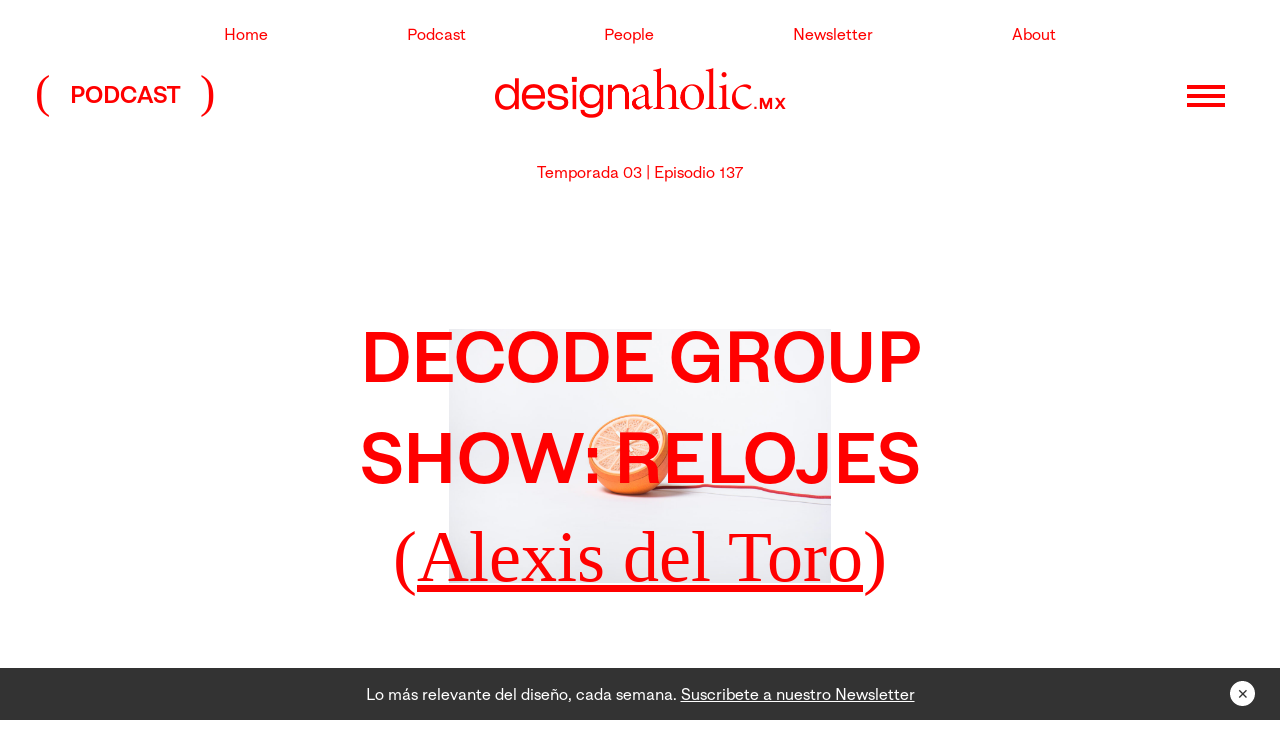

--- FILE ---
content_type: text/html; charset=UTF-8
request_url: https://designaholic.mx/episodios/decode-group-show-relojes/
body_size: 11593
content:
<!DOCTYPE html>
<html lang="en">
<head>
	<!-- Meta Pixel Code -->
	<script>
	!function(f,b,e,v,n,t,s)
	{if(f.fbq)return;n=f.fbq=function(){n.callMethod?
	n.callMethod.apply(n,arguments):n.queue.push(arguments)};
	if(!f._fbq)f._fbq=n;n.push=n;n.loaded=!0;n.version='2.0';
	n.queue=[];t=b.createElement(e);t.async=!0;
	t.src=v;s=b.getElementsByTagName(e)[0];
	s.parentNode.insertBefore(t,s)}(window, document,'script',
	'https://connect.facebook.net/en_US/fbevents.js');
	fbq('init', '475232056203379');
	fbq('track', 'PageView');
	</script>
	<noscript><img height="1" width="1" style="display:none"
	src="https://www.facebook.com/tr?id=475232056203379&ev=PageView&noscript=1"
	/></noscript>
	<!-- End Meta Pixel Code -->

	<script data-ad-client="ca-pub-5768279375233007" async src="https://pagead2.googlesyndication.com/pagead/js/adsbygoogle.js"></script>
	
	<!-- Global site tag (gtag.js) - Google Analytics -->
	<script async src="https://www.googletagmanager.com/gtag/js?id=UA-2607823-6"></script>
	<script>
	  window.dataLayer = window.dataLayer || [];
	  function gtag(){dataLayer.push(arguments);}
	  gtag('js', new Date());

	  gtag('config', 'UA-2607823-6');
	</script>

	<meta charset="UTF-8">
	<meta name="viewport" content="width=device-width, initial-scale=1.0">
	<meta http-equiv="X-UA-Compatible" content="ie=edge">
	<link rel="apple-touch-icon" sizes="57x57" href="https://designaholic.mx/wp-content/themes/Designaholic2021/img/favicon/apple-icon-57x57.png">
	<link rel="apple-touch-icon" sizes="60x60" href="https://designaholic.mx/wp-content/themes/Designaholic2021/img/favicon/apple-icon-60x60.png">
	<link rel="apple-touch-icon" sizes="72x72" href="https://designaholic.mx/wp-content/themes/Designaholic2021/img/favicon/apple-icon-72x72.png">
	<link rel="apple-touch-icon" sizes="76x76" href="https://designaholic.mx/wp-content/themes/Designaholic2021/img/favicon/apple-icon-76x76.png">
	<link rel="apple-touch-icon" sizes="114x114" href="https://designaholic.mx/wp-content/themes/Designaholic2021/img/favicon/apple-icon-114x114.png">
	<link rel="apple-touch-icon" sizes="120x120" href="https://designaholic.mx/wp-content/themes/Designaholic2021/img/favicon/apple-icon-120x120.png">
	<link rel="apple-touch-icon" sizes="144x144" href="https://designaholic.mx/wp-content/themes/Designaholic2021/img/favicon/apple-icon-144x144.png">
	<link rel="apple-touch-icon" sizes="152x152" href="https://designaholic.mx/wp-content/themes/Designaholic2021/img/favicon/apple-icon-152x152.png">
	<link rel="apple-touch-icon" sizes="180x180" href="https://designaholic.mx/wp-content/themes/Designaholic2021/img/favicon/apple-icon-180x180.png">
	<link rel="icon" type="image/png" sizes="192x192"  href="https://designaholic.mx/wp-content/themes/Designaholic2021/img/favicon/android-icon-192x192.png">
	<link rel="icon" type="image/png" sizes="32x32" href="https://designaholic.mx/wp-content/themes/Designaholic2021/img/favicon/favicon-32x32.png">
	<link rel="icon" type="image/png" sizes="96x96" href="https://designaholic.mx/wp-content/themes/Designaholic2021/img/favicon/favicon-96x96.png">
	<link rel="icon" type="image/png" sizes="16x16" href="https://designaholic.mx/wp-content/themes/Designaholic2021/img/favicon/favicon-16x16.png">
	<link rel="manifest" href="https://designaholic.mx/wp-content/themes/Designaholic2021/img/favicon/manifest.json">
	<meta name="msapplication-TileColor" content="#ffffff">
	<meta name="msapplication-TileImage" content="https://designaholic.mx/wp-content/themes/Designaholic2021/img/favicon/ms-icon-144x144.png">
	<meta name="theme-color" content="#ffffff">
	<title>Designaholic | Decode Group Show: Relojes</title>

	<meta name='robots' content='max-image-preview:large' />
	<style>img:is([sizes="auto" i], [sizes^="auto," i]) { contain-intrinsic-size: 3000px 1500px }</style>
	
<!-- This site is optimized with the Yoast SEO Premium plugin v9.3 - https://yoast.com/wordpress/plugins/seo/ -->
<link rel="canonical" href="https://designaholic.mx/episodios/decode-group-show-relojes/" />
<meta property="og:locale" content="es_ES" />
<meta property="og:type" content="article" />
<meta property="og:title" content="Decode Group Show: Relojes - DESIGNAHOLIC" />
<meta property="og:url" content="https://designaholic.mx/episodios/decode-group-show-relojes/" />
<meta property="og:site_name" content="DESIGNAHOLIC" />
<meta property="article:publisher" content="https://www.facebook.com/designaholic" />
<meta property="og:image" content="https://designaholic.mx/wp-content/uploads/2023/10/decode_relojes_morfogenesis-1-1280x854.jpg" />
<meta property="og:image:secure_url" content="https://designaholic.mx/wp-content/uploads/2023/10/decode_relojes_morfogenesis-1-1280x854.jpg" />
<meta property="og:image:width" content="1280" />
<meta property="og:image:height" content="854" />
<meta name="twitter:card" content="summary" />
<meta name="twitter:title" content="Decode Group Show: Relojes - DESIGNAHOLIC" />
<meta name="twitter:site" content="@_designaholic" />
<meta name="twitter:image" content="https://designaholic.mx/wp-content/uploads/2023/10/decode_relojes_morfogenesis-1-scaled.jpg" />
<meta name="twitter:creator" content="@_designaholic" />
<!-- / Yoast SEO Premium plugin. -->

<link rel='dns-prefetch' href='//cdnjs.cloudflare.com' />
<link rel='dns-prefetch' href='//maxcdn.bootstrapcdn.com' />
<link rel='dns-prefetch' href='//cdn.jsdelivr.net' />
<link rel='dns-prefetch' href='//www.googletagmanager.com' />
<link rel='dns-prefetch' href='//stackpath.bootstrapcdn.com' />
<script type="text/javascript">
/* <![CDATA[ */
window._wpemojiSettings = {"baseUrl":"https:\/\/s.w.org\/images\/core\/emoji\/16.0.1\/72x72\/","ext":".png","svgUrl":"https:\/\/s.w.org\/images\/core\/emoji\/16.0.1\/svg\/","svgExt":".svg","source":{"concatemoji":"https:\/\/designaholic.mx\/wp-includes\/js\/wp-emoji-release.min.js?ver=6.8.3"}};
/*! This file is auto-generated */
!function(s,n){var o,i,e;function c(e){try{var t={supportTests:e,timestamp:(new Date).valueOf()};sessionStorage.setItem(o,JSON.stringify(t))}catch(e){}}function p(e,t,n){e.clearRect(0,0,e.canvas.width,e.canvas.height),e.fillText(t,0,0);var t=new Uint32Array(e.getImageData(0,0,e.canvas.width,e.canvas.height).data),a=(e.clearRect(0,0,e.canvas.width,e.canvas.height),e.fillText(n,0,0),new Uint32Array(e.getImageData(0,0,e.canvas.width,e.canvas.height).data));return t.every(function(e,t){return e===a[t]})}function u(e,t){e.clearRect(0,0,e.canvas.width,e.canvas.height),e.fillText(t,0,0);for(var n=e.getImageData(16,16,1,1),a=0;a<n.data.length;a++)if(0!==n.data[a])return!1;return!0}function f(e,t,n,a){switch(t){case"flag":return n(e,"\ud83c\udff3\ufe0f\u200d\u26a7\ufe0f","\ud83c\udff3\ufe0f\u200b\u26a7\ufe0f")?!1:!n(e,"\ud83c\udde8\ud83c\uddf6","\ud83c\udde8\u200b\ud83c\uddf6")&&!n(e,"\ud83c\udff4\udb40\udc67\udb40\udc62\udb40\udc65\udb40\udc6e\udb40\udc67\udb40\udc7f","\ud83c\udff4\u200b\udb40\udc67\u200b\udb40\udc62\u200b\udb40\udc65\u200b\udb40\udc6e\u200b\udb40\udc67\u200b\udb40\udc7f");case"emoji":return!a(e,"\ud83e\udedf")}return!1}function g(e,t,n,a){var r="undefined"!=typeof WorkerGlobalScope&&self instanceof WorkerGlobalScope?new OffscreenCanvas(300,150):s.createElement("canvas"),o=r.getContext("2d",{willReadFrequently:!0}),i=(o.textBaseline="top",o.font="600 32px Arial",{});return e.forEach(function(e){i[e]=t(o,e,n,a)}),i}function t(e){var t=s.createElement("script");t.src=e,t.defer=!0,s.head.appendChild(t)}"undefined"!=typeof Promise&&(o="wpEmojiSettingsSupports",i=["flag","emoji"],n.supports={everything:!0,everythingExceptFlag:!0},e=new Promise(function(e){s.addEventListener("DOMContentLoaded",e,{once:!0})}),new Promise(function(t){var n=function(){try{var e=JSON.parse(sessionStorage.getItem(o));if("object"==typeof e&&"number"==typeof e.timestamp&&(new Date).valueOf()<e.timestamp+604800&&"object"==typeof e.supportTests)return e.supportTests}catch(e){}return null}();if(!n){if("undefined"!=typeof Worker&&"undefined"!=typeof OffscreenCanvas&&"undefined"!=typeof URL&&URL.createObjectURL&&"undefined"!=typeof Blob)try{var e="postMessage("+g.toString()+"("+[JSON.stringify(i),f.toString(),p.toString(),u.toString()].join(",")+"));",a=new Blob([e],{type:"text/javascript"}),r=new Worker(URL.createObjectURL(a),{name:"wpTestEmojiSupports"});return void(r.onmessage=function(e){c(n=e.data),r.terminate(),t(n)})}catch(e){}c(n=g(i,f,p,u))}t(n)}).then(function(e){for(var t in e)n.supports[t]=e[t],n.supports.everything=n.supports.everything&&n.supports[t],"flag"!==t&&(n.supports.everythingExceptFlag=n.supports.everythingExceptFlag&&n.supports[t]);n.supports.everythingExceptFlag=n.supports.everythingExceptFlag&&!n.supports.flag,n.DOMReady=!1,n.readyCallback=function(){n.DOMReady=!0}}).then(function(){return e}).then(function(){var e;n.supports.everything||(n.readyCallback(),(e=n.source||{}).concatemoji?t(e.concatemoji):e.wpemoji&&e.twemoji&&(t(e.twemoji),t(e.wpemoji)))}))}((window,document),window._wpemojiSettings);
/* ]]> */
</script>
<style id='wp-emoji-styles-inline-css' type='text/css'>

	img.wp-smiley, img.emoji {
		display: inline !important;
		border: none !important;
		box-shadow: none !important;
		height: 1em !important;
		width: 1em !important;
		margin: 0 0.07em !important;
		vertical-align: -0.1em !important;
		background: none !important;
		padding: 0 !important;
	}
</style>
<link rel='stylesheet' id='wp-block-library-css' href='https://designaholic.mx/wp-includes/css/dist/block-library/style.min.css?ver=6.8.3' type='text/css' media='all' />
<style id='classic-theme-styles-inline-css' type='text/css'>
/*! This file is auto-generated */
.wp-block-button__link{color:#fff;background-color:#32373c;border-radius:9999px;box-shadow:none;text-decoration:none;padding:calc(.667em + 2px) calc(1.333em + 2px);font-size:1.125em}.wp-block-file__button{background:#32373c;color:#fff;text-decoration:none}
</style>
<style id='global-styles-inline-css' type='text/css'>
:root{--wp--preset--aspect-ratio--square: 1;--wp--preset--aspect-ratio--4-3: 4/3;--wp--preset--aspect-ratio--3-4: 3/4;--wp--preset--aspect-ratio--3-2: 3/2;--wp--preset--aspect-ratio--2-3: 2/3;--wp--preset--aspect-ratio--16-9: 16/9;--wp--preset--aspect-ratio--9-16: 9/16;--wp--preset--color--black: #000000;--wp--preset--color--cyan-bluish-gray: #abb8c3;--wp--preset--color--white: #ffffff;--wp--preset--color--pale-pink: #f78da7;--wp--preset--color--vivid-red: #cf2e2e;--wp--preset--color--luminous-vivid-orange: #ff6900;--wp--preset--color--luminous-vivid-amber: #fcb900;--wp--preset--color--light-green-cyan: #7bdcb5;--wp--preset--color--vivid-green-cyan: #00d084;--wp--preset--color--pale-cyan-blue: #8ed1fc;--wp--preset--color--vivid-cyan-blue: #0693e3;--wp--preset--color--vivid-purple: #9b51e0;--wp--preset--gradient--vivid-cyan-blue-to-vivid-purple: linear-gradient(135deg,rgba(6,147,227,1) 0%,rgb(155,81,224) 100%);--wp--preset--gradient--light-green-cyan-to-vivid-green-cyan: linear-gradient(135deg,rgb(122,220,180) 0%,rgb(0,208,130) 100%);--wp--preset--gradient--luminous-vivid-amber-to-luminous-vivid-orange: linear-gradient(135deg,rgba(252,185,0,1) 0%,rgba(255,105,0,1) 100%);--wp--preset--gradient--luminous-vivid-orange-to-vivid-red: linear-gradient(135deg,rgba(255,105,0,1) 0%,rgb(207,46,46) 100%);--wp--preset--gradient--very-light-gray-to-cyan-bluish-gray: linear-gradient(135deg,rgb(238,238,238) 0%,rgb(169,184,195) 100%);--wp--preset--gradient--cool-to-warm-spectrum: linear-gradient(135deg,rgb(74,234,220) 0%,rgb(151,120,209) 20%,rgb(207,42,186) 40%,rgb(238,44,130) 60%,rgb(251,105,98) 80%,rgb(254,248,76) 100%);--wp--preset--gradient--blush-light-purple: linear-gradient(135deg,rgb(255,206,236) 0%,rgb(152,150,240) 100%);--wp--preset--gradient--blush-bordeaux: linear-gradient(135deg,rgb(254,205,165) 0%,rgb(254,45,45) 50%,rgb(107,0,62) 100%);--wp--preset--gradient--luminous-dusk: linear-gradient(135deg,rgb(255,203,112) 0%,rgb(199,81,192) 50%,rgb(65,88,208) 100%);--wp--preset--gradient--pale-ocean: linear-gradient(135deg,rgb(255,245,203) 0%,rgb(182,227,212) 50%,rgb(51,167,181) 100%);--wp--preset--gradient--electric-grass: linear-gradient(135deg,rgb(202,248,128) 0%,rgb(113,206,126) 100%);--wp--preset--gradient--midnight: linear-gradient(135deg,rgb(2,3,129) 0%,rgb(40,116,252) 100%);--wp--preset--font-size--small: 13px;--wp--preset--font-size--medium: 20px;--wp--preset--font-size--large: 36px;--wp--preset--font-size--x-large: 42px;--wp--preset--spacing--20: 0.44rem;--wp--preset--spacing--30: 0.67rem;--wp--preset--spacing--40: 1rem;--wp--preset--spacing--50: 1.5rem;--wp--preset--spacing--60: 2.25rem;--wp--preset--spacing--70: 3.38rem;--wp--preset--spacing--80: 5.06rem;--wp--preset--shadow--natural: 6px 6px 9px rgba(0, 0, 0, 0.2);--wp--preset--shadow--deep: 12px 12px 50px rgba(0, 0, 0, 0.4);--wp--preset--shadow--sharp: 6px 6px 0px rgba(0, 0, 0, 0.2);--wp--preset--shadow--outlined: 6px 6px 0px -3px rgba(255, 255, 255, 1), 6px 6px rgba(0, 0, 0, 1);--wp--preset--shadow--crisp: 6px 6px 0px rgba(0, 0, 0, 1);}:where(.is-layout-flex){gap: 0.5em;}:where(.is-layout-grid){gap: 0.5em;}body .is-layout-flex{display: flex;}.is-layout-flex{flex-wrap: wrap;align-items: center;}.is-layout-flex > :is(*, div){margin: 0;}body .is-layout-grid{display: grid;}.is-layout-grid > :is(*, div){margin: 0;}:where(.wp-block-columns.is-layout-flex){gap: 2em;}:where(.wp-block-columns.is-layout-grid){gap: 2em;}:where(.wp-block-post-template.is-layout-flex){gap: 1.25em;}:where(.wp-block-post-template.is-layout-grid){gap: 1.25em;}.has-black-color{color: var(--wp--preset--color--black) !important;}.has-cyan-bluish-gray-color{color: var(--wp--preset--color--cyan-bluish-gray) !important;}.has-white-color{color: var(--wp--preset--color--white) !important;}.has-pale-pink-color{color: var(--wp--preset--color--pale-pink) !important;}.has-vivid-red-color{color: var(--wp--preset--color--vivid-red) !important;}.has-luminous-vivid-orange-color{color: var(--wp--preset--color--luminous-vivid-orange) !important;}.has-luminous-vivid-amber-color{color: var(--wp--preset--color--luminous-vivid-amber) !important;}.has-light-green-cyan-color{color: var(--wp--preset--color--light-green-cyan) !important;}.has-vivid-green-cyan-color{color: var(--wp--preset--color--vivid-green-cyan) !important;}.has-pale-cyan-blue-color{color: var(--wp--preset--color--pale-cyan-blue) !important;}.has-vivid-cyan-blue-color{color: var(--wp--preset--color--vivid-cyan-blue) !important;}.has-vivid-purple-color{color: var(--wp--preset--color--vivid-purple) !important;}.has-black-background-color{background-color: var(--wp--preset--color--black) !important;}.has-cyan-bluish-gray-background-color{background-color: var(--wp--preset--color--cyan-bluish-gray) !important;}.has-white-background-color{background-color: var(--wp--preset--color--white) !important;}.has-pale-pink-background-color{background-color: var(--wp--preset--color--pale-pink) !important;}.has-vivid-red-background-color{background-color: var(--wp--preset--color--vivid-red) !important;}.has-luminous-vivid-orange-background-color{background-color: var(--wp--preset--color--luminous-vivid-orange) !important;}.has-luminous-vivid-amber-background-color{background-color: var(--wp--preset--color--luminous-vivid-amber) !important;}.has-light-green-cyan-background-color{background-color: var(--wp--preset--color--light-green-cyan) !important;}.has-vivid-green-cyan-background-color{background-color: var(--wp--preset--color--vivid-green-cyan) !important;}.has-pale-cyan-blue-background-color{background-color: var(--wp--preset--color--pale-cyan-blue) !important;}.has-vivid-cyan-blue-background-color{background-color: var(--wp--preset--color--vivid-cyan-blue) !important;}.has-vivid-purple-background-color{background-color: var(--wp--preset--color--vivid-purple) !important;}.has-black-border-color{border-color: var(--wp--preset--color--black) !important;}.has-cyan-bluish-gray-border-color{border-color: var(--wp--preset--color--cyan-bluish-gray) !important;}.has-white-border-color{border-color: var(--wp--preset--color--white) !important;}.has-pale-pink-border-color{border-color: var(--wp--preset--color--pale-pink) !important;}.has-vivid-red-border-color{border-color: var(--wp--preset--color--vivid-red) !important;}.has-luminous-vivid-orange-border-color{border-color: var(--wp--preset--color--luminous-vivid-orange) !important;}.has-luminous-vivid-amber-border-color{border-color: var(--wp--preset--color--luminous-vivid-amber) !important;}.has-light-green-cyan-border-color{border-color: var(--wp--preset--color--light-green-cyan) !important;}.has-vivid-green-cyan-border-color{border-color: var(--wp--preset--color--vivid-green-cyan) !important;}.has-pale-cyan-blue-border-color{border-color: var(--wp--preset--color--pale-cyan-blue) !important;}.has-vivid-cyan-blue-border-color{border-color: var(--wp--preset--color--vivid-cyan-blue) !important;}.has-vivid-purple-border-color{border-color: var(--wp--preset--color--vivid-purple) !important;}.has-vivid-cyan-blue-to-vivid-purple-gradient-background{background: var(--wp--preset--gradient--vivid-cyan-blue-to-vivid-purple) !important;}.has-light-green-cyan-to-vivid-green-cyan-gradient-background{background: var(--wp--preset--gradient--light-green-cyan-to-vivid-green-cyan) !important;}.has-luminous-vivid-amber-to-luminous-vivid-orange-gradient-background{background: var(--wp--preset--gradient--luminous-vivid-amber-to-luminous-vivid-orange) !important;}.has-luminous-vivid-orange-to-vivid-red-gradient-background{background: var(--wp--preset--gradient--luminous-vivid-orange-to-vivid-red) !important;}.has-very-light-gray-to-cyan-bluish-gray-gradient-background{background: var(--wp--preset--gradient--very-light-gray-to-cyan-bluish-gray) !important;}.has-cool-to-warm-spectrum-gradient-background{background: var(--wp--preset--gradient--cool-to-warm-spectrum) !important;}.has-blush-light-purple-gradient-background{background: var(--wp--preset--gradient--blush-light-purple) !important;}.has-blush-bordeaux-gradient-background{background: var(--wp--preset--gradient--blush-bordeaux) !important;}.has-luminous-dusk-gradient-background{background: var(--wp--preset--gradient--luminous-dusk) !important;}.has-pale-ocean-gradient-background{background: var(--wp--preset--gradient--pale-ocean) !important;}.has-electric-grass-gradient-background{background: var(--wp--preset--gradient--electric-grass) !important;}.has-midnight-gradient-background{background: var(--wp--preset--gradient--midnight) !important;}.has-small-font-size{font-size: var(--wp--preset--font-size--small) !important;}.has-medium-font-size{font-size: var(--wp--preset--font-size--medium) !important;}.has-large-font-size{font-size: var(--wp--preset--font-size--large) !important;}.has-x-large-font-size{font-size: var(--wp--preset--font-size--x-large) !important;}
:where(.wp-block-post-template.is-layout-flex){gap: 1.25em;}:where(.wp-block-post-template.is-layout-grid){gap: 1.25em;}
:where(.wp-block-columns.is-layout-flex){gap: 2em;}:where(.wp-block-columns.is-layout-grid){gap: 2em;}
:root :where(.wp-block-pullquote){font-size: 1.5em;line-height: 1.6;}
</style>
<link rel='stylesheet' id='wp-components-css' href='https://designaholic.mx/wp-includes/css/dist/components/style.min.css?ver=6.8.3' type='text/css' media='all' />
<link rel='stylesheet' id='godaddy-styles-css' href='https://designaholic.mx/wp-content/mu-plugins/vendor/wpex/godaddy-launch/includes/Dependencies/GoDaddy/Styles/build/latest.css?ver=2.0.2' type='text/css' media='all' />
<link rel='stylesheet' id='Bootstrap-css' href='https://stackpath.bootstrapcdn.com/bootstrap/4.4.1/css/bootstrap.min.css?ver=6.8.3' type='text/css' media='all' />
<link rel='stylesheet' id='Slick-css' href='https://designaholic.mx/wp-content/themes/Designaholic2021/css/slick.css?ver=1' type='text/css' media='all' />
<link rel='stylesheet' id='Reset-css' href='https://designaholic.mx/wp-content/themes/Designaholic2021/css/reset.css?ver=5.1' type='text/css' media='all' />
<link rel='stylesheet' id='Index-css' href='https://designaholic.mx/wp-content/themes/Designaholic2021/css/index.css?ver=1.2' type='text/css' media='all' />
<script type="text/javascript" src="https://designaholic.mx/wp-includes/js/jquery/jquery.min.js?ver=3.7.1" id="jquery-core-js"></script>
<script type="text/javascript" src="https://designaholic.mx/wp-includes/js/jquery/jquery-migrate.min.js?ver=3.4.1" id="jquery-migrate-js"></script>

<!-- Fragmento de código de la etiqueta de Google (gtag.js) añadida por Site Kit -->
<!-- Fragmento de código de Google Analytics añadido por Site Kit -->
<script type="text/javascript" src="https://www.googletagmanager.com/gtag/js?id=GT-TXZHHMBH" id="google_gtagjs-js" async></script>
<script type="text/javascript" id="google_gtagjs-js-after">
/* <![CDATA[ */
window.dataLayer = window.dataLayer || [];function gtag(){dataLayer.push(arguments);}
gtag("set","linker",{"domains":["designaholic.mx"]});
gtag("js", new Date());
gtag("set", "developer_id.dZTNiMT", true);
gtag("config", "GT-TXZHHMBH", {"googlesitekit_post_type":"episodios"});
 window._googlesitekit = window._googlesitekit || {}; window._googlesitekit.throttledEvents = []; window._googlesitekit.gtagEvent = (name, data) => { var key = JSON.stringify( { name, data } ); if ( !! window._googlesitekit.throttledEvents[ key ] ) { return; } window._googlesitekit.throttledEvents[ key ] = true; setTimeout( () => { delete window._googlesitekit.throttledEvents[ key ]; }, 5 ); gtag( "event", name, { ...data, event_source: "site-kit" } ); }; 
/* ]]> */
</script>
<link rel="https://api.w.org/" href="https://designaholic.mx/wp-json/" /><link rel="alternate" title="JSON" type="application/json" href="https://designaholic.mx/wp-json/wp/v2/episodios/30805" /><link rel="EditURI" type="application/rsd+xml" title="RSD" href="https://designaholic.mx/xmlrpc.php?rsd" />
<meta name="generator" content="WordPress 6.8.3" />
<link rel='shortlink' href='https://designaholic.mx/?p=30805' />
<link rel="alternate" title="oEmbed (JSON)" type="application/json+oembed" href="https://designaholic.mx/wp-json/oembed/1.0/embed?url=https%3A%2F%2Fdesignaholic.mx%2Fepisodios%2Fdecode-group-show-relojes%2F" />
<link rel="alternate" title="oEmbed (XML)" type="text/xml+oembed" href="https://designaholic.mx/wp-json/oembed/1.0/embed?url=https%3A%2F%2Fdesignaholic.mx%2Fepisodios%2Fdecode-group-show-relojes%2F&#038;format=xml" />
		<meta property="fb:pages" content="63175144597" />
		<meta name="generator" content="Site Kit by Google 1.171.0" />
<!-- Fragmento de código de Google Tag Manager añadido por Site Kit -->
<script type="text/javascript">
/* <![CDATA[ */

			( function( w, d, s, l, i ) {
				w[l] = w[l] || [];
				w[l].push( {'gtm.start': new Date().getTime(), event: 'gtm.js'} );
				var f = d.getElementsByTagName( s )[0],
					j = d.createElement( s ), dl = l != 'dataLayer' ? '&l=' + l : '';
				j.async = true;
				j.src = 'https://www.googletagmanager.com/gtm.js?id=' + i + dl;
				f.parentNode.insertBefore( j, f );
			} )( window, document, 'script', 'dataLayer', 'GTM-598PMBVN' );
			
/* ]]> */
</script>

<!-- Final del fragmento de código de Google Tag Manager añadido por Site Kit -->
</head>
<body class="pt-4">

<header>
	<div class="container">
		<nav class="st-nav row d-md-flex d-none pt-4">
			<div class="col-md-10 justify-content-around d-md-flex m-auto">
																											<a href="https://designaholic.mx/" target="_self" class="col-auto c-red" data-wpel-link="internal" rel="noopener noreferrer">Home</a>
																																										<a href="https://designaholic.mx/podcast/" target="_self" class="col-auto c-red" data-wpel-link="internal" rel="noopener noreferrer">Podcast</a>
																																										<a href="https://designaholic.mx/people1/" target="_self" class="col-auto c-red" data-wpel-link="internal" rel="noopener noreferrer">People</a>
																																										<a href="https://designaholic.mx/newsletter/" target="_self" class="col-auto c-red" data-wpel-link="internal" rel="noopener noreferrer">Newsletter</a>
																																										<a href="https://designaholic.mx/about/" target="_self" class="col-auto c-red" data-wpel-link="internal" rel="noopener noreferrer">About</a>
																						</div>
		</nav>
		<div class="st-menu row align-items-center w-100 pb-3 pt-4">
			<div class="col-md-2 pl-0 d-md-block d-none">
									<h2 class="header-title text-uppercase"><span>PODCAST</span></h2>
							</div>
			<div class="col-md-auto col-6 m-auto p-0">
				<div class="has-logo">
					<a href="https://designaholic.mx" data-wpel-link="internal" target="_self" rel="noopener noreferrer">
						<img src="https://designaholic.mx/wp-content/themes/Designaholic2021/img/designaholic-logotype.png" alt="">
					</a>
				</div>
			</div>
			<div class="col-md-2 col-6 d-flex p-0">
				<div class="animated-icon3 ml-auto triggerMenu"  data-toggle="modal" data-target="#exampleModalCenter">
					<span class="bg-red"></span><span class="bg-red"></span><span class="bg-red"></span>
				</div>
			</div>
		</div>
	</div>
</header>


<!-- Modal -->
<div class="modal fade" id="exampleModalCenter" tabindex="-1" role="dialog" aria-labelledby="exampleModalCenterTitle" aria-hidden="true">
	<div class="modal-dialog modal-dialog-centered" role="document">
		<div class="modal-content">
			<div class="modal-header">
				<div class="close" data-dismiss="modal">
					<span aria-hidden="true">&times;</span>
				</div>
			</div>
			<div class="modal-body text-uppercase d-flex flex-wrap text-center">
																									<a href="https://designaholic.mx/" target="_self" class="c-red col-12 pb-lg-4 pb-2 txt24" data-wpel-link="internal" rel="noopener noreferrer">
									Home								</a>
																				
																										<a href="https://designaholic.mx/podcast/" target="_self" class="c-red col-12 pb-lg-4 pb-2 txt24" data-wpel-link="internal" rel="noopener noreferrer">
									Podcast								</a>
																				
																										<a href="https://designaholic.mx/people1/" target="_self" class="c-red col-12 pb-lg-4 pb-2 txt24" data-wpel-link="internal" rel="noopener noreferrer">
									People								</a>
																				
																										<a href="https://designaholic.mx/newsletter/" target="_self" class="c-red col-12 pb-lg-4 pb-2 txt24" data-wpel-link="internal" rel="noopener noreferrer">
									Newsletter								</a>
																				
																										<a href="https://designaholic.mx/about/" target="_self" class="c-red col-12 pb-lg-4 pb-2 txt24" data-wpel-link="internal" rel="noopener noreferrer">
									About								</a>
																				
								</div>
		</div>
	</div>
</div>

	<section class="pb-5">
		<div class="container">
			<div class="has-full-card col-12 text-center">
				<div class="m-auto">
					<p class="c-red mb-md-4 mb-3">
						Temporada 03 |
						Episodio 137</p>
				</div>
				<div class="d-flex flex-wrap position-relative w-100">
					<div class="content d-flex">
						<div class="mt-auto mb-auto max-w-810">
							<h1 class="txt72 text-uppercase c-red mb-0"><strong>Decode Group Show: Relojes</strong></h1>
							<h2 class="txt72 c-red minion-display mb-0"><a href="https://designaholic.mx/invitados/alexis-del-toro/" class="c-red" data-wpel-link="internal" target="_self" rel="noopener noreferrer">(<u>Alexis del Toro</u>)</a></p>						</div>
					</div>
					<div class="image">
						<img src="https://designaholic.mx/wp-content/uploads/2023/10/decode_relojes_morfogenesis-1-1280x854.jpg" alt="responsive web!">
					</div>
				</div>
				<!-- META -->
				<div class="d-flex flex-wrap justify-content-center w-100 c-red mt-md-4 mt-3">
					<div class="col-auto txt16 mb-md-0 mb-2">
						<p class="mb-0 text-uppercase"><strong>Publicación</strong></p>
						<p class="mb-0 minion-display">25/10/2023</p>
					</div>
					<div class="col-auto txt16 mb-md-0 mb-2">
						<p class="mb-0 text-uppercase"><strong>Duración</strong></p>
						<p class="mb-0 minion-display">27 min</p>
					</div>
											<div class="col-auto txt16">
							<p class="mb-0 text-uppercase"><strong>Temas</strong></p>
							<ul class="has-list-pipes d-flex flex-wrap">
															<li class="minion-display"><a href="https://designaholic.mx/temas/analisis/" class="c-red" data-wpel-link="internal" target="_self" rel="noopener noreferrer">Análisis</a></li>
															<li class="minion-display"><a href="https://designaholic.mx/temas/diseno/" class="c-red" data-wpel-link="internal" target="_self" rel="noopener noreferrer">Diseño</a></li>
														</ul>
						</div>
									</div>
			</div>
		</div>
	</section>

	<!-- CONTENT -->
	<section class="pb-5">
		<div class="container">
			<div class="row">
				<div class="col-12 text-center max-w-570 m-auto">
					<div class="c-red txt24 minion-display a-has-underline"><p>En el episodio de hoy Jorge Diego junto con Alexis del Toro analizan las interpretaciones creativas del tiempo, mostrando cómo los participantes abordaron el reto de diseño. Los relojes participantes son parte de una subasta a beneficencia del Taller de Arte del Programa de Educación Inclusiva del Instituto Nuevo Amanecer, visita la liga en la descripción para participar en la subasta digital.</p>
<p>&nbsp;</p>
<p><strong>SHOWNOTES</strong></p>
<p><a href="https://www.instagram.com/decodemx/" data-wpel-link="external" target="_blank" rel="external noopener noreferrer">Instagram: decodemx</a></p>
<p><a href="https://www.designdecode.mx/" data-wpel-link="external" target="_blank" rel="external noopener noreferrer">Web: designdecode.mx</a></p>
<p><a href="https://alencuentro.nuevoamanecer.edu.mx/Event/Details/228616/Decode-Group-Show-Relojes" data-wpel-link="external" target="_blank" rel="external noopener noreferrer">Web: Nuevo Amanecer </a></p>
<p>&nbsp;</p>
</div>
				</div>
			</div>
		</div>
	</section>

		<!-- LINKS -->
	<section class="pb-5">
		<div class="container">
			<div class="row">
				<div class="col-12 text-center mb-4">
					<p class="c-red txt24 text-uppercase"><b>LINKS</b></p>
				</div>
			</div>
			<div class="row justify-content-center text-center">
															<div class="col-auto mb-md-0 mb-2">
							<p class="c-red text-uppercase txt16">Instagram </p>
															<a class="c-red minion-display txt16" href="https://www.instagram.com/shadypop/" target="_self" data-wpel-link="external" rel="external noopener noreferrer">@shadypop</a>
													</div>
											<div class="col-auto mb-md-0 mb-2">
							<p class="c-red text-uppercase txt16">Instagram </p>
															<a class="c-red minion-display txt16" href="https://www.instagram.com/huu.mx/" target="_self" data-wpel-link="external" rel="external noopener noreferrer">@huu.mx</a>
													</div>
											<div class="col-auto mb-md-0 mb-2">
							<p class="c-red text-uppercase txt16">Instagram </p>
															<a class="c-red minion-display txt16" href="https://www.instagram.com/toctocmx/" target="_self" data-wpel-link="external" rel="external noopener noreferrer">@toctocmx</a>
													</div>
											<div class="col-auto mb-md-0 mb-2">
							<p class="c-red text-uppercase txt16">Web </p>
															<a class="c-red minion-display txt16" href="https://toctoc.mx/" target="_self" data-wpel-link="external" rel="external noopener noreferrer">@toctoc</a>
													</div>
												</div>
		</div>
	</section>
	
		<!-- EMBED YOUTUBE -->
	<section class="pb-5">
		<div class="container">
			<div class="row">
				<div class="col-12">
					<div class="video-wrap max-w-800 mb-3" style="padding-bottom:41.25%;">
						<iframe width="708" height="398" src="https://www.youtube.com/embed/dz8K1bcbkHw" title="Decode Group Show &quot;Relojes&quot; — designaholic 137 — Alexis del Toro" frameborder="0" allow="accelerometer; autoplay; clipboard-write; encrypted-media; gyroscope; picture-in-picture; web-share" allowfullscreen></iframe>					</div>
					<div class="c-red max-w-800 m-auto pt-3 txt16 text-center has-content"></div>
				</div>
			</div>
		</div>
	</section>
	


		<!-- LOGOS SLIDER -->
	<section class="pb-5">
		<div class="container">
			<div class="row">
				<div class="col-12 text-center mb-3">
					<h1 class="txt24 text-uppercase c-dark-gray"><bold class="dapper-bold">Escucha este episodio</bold></h1>
				</div>
			</div>
			<div class="row">
				<div class="col-12">
					<div class="has-parenthesis max-w-800 m-auto align-items-center has-slider slider-logos-x4 w-100">
																					<a href="https://open.spotify.com/episode/6Y8OPaVRkveVmkUlcyGsok?si=0c45b9e270254662" data-wpel-link="external" target="_blank" rel="external noopener noreferrer">
																			<img src="https://designaholic.mx/wp-content/themes/Designaholic2021/img/logo-spotify.png" alt="Spotify" style="filter: grayscale(1);" class="m-auto">
																	</a>
															<a href="https://youtu.be/dz8K1bcbkHw" data-wpel-link="external" target="_blank" rel="external noopener noreferrer">
																			<img src="https://designaholic.mx/wp-content/themes/Designaholic2021/img/logo-youtube.png" alt="Youtube" style="filter: grayscale(1);" class="m-auto">
																	</a>
															<a href="https://podcasts.apple.com/mx/podcast/decode-group-show-relojes-designaholic-137-alexis-del-toro/id1569538689?i=1000632507689" data-wpel-link="external" target="_blank" rel="external noopener noreferrer">
																			<img src="https://designaholic.mx/wp-content/themes/Designaholic2021/img/logo-apple.png" alt="Apple" style="filter: grayscale(1);" class="m-auto">
																	</a>
																		</div>
				</div>
			</div>
		</div>
	</section>
	
	
		<!-- GALERÍA -->
	<section class="mb-5">
		<div class="container">
			<div class="row">
				<div class="col-12 text-center mb-md-5 mb-4">
					<h1 class="txt24 text-uppercase c-dark-gray"><bold class="dapper-bold">Explora más sobre este episodio</bold></h1>
				</div>
			</div>
			<div class="col-12 slider-images has-slider has-arrows">
									<div class="mr-3">
						<img src="https://designaholic.mx/wp-content/uploads/2023/10/decode_groupshow_relojes_15-2.jpg" alt="" class="m-auto"/>
						<p class="txt16 c-red minion-display pt-3"></p>
					</div>
									<div class="mr-3">
						<img src="https://designaholic.mx/wp-content/uploads/2023/10/decode_groupshow_relojes_10-2-scaled.jpg" alt="" class="m-auto"/>
						<p class="txt16 c-red minion-display pt-3"></p>
					</div>
									<div class="mr-3">
						<img src="https://designaholic.mx/wp-content/uploads/2023/10/decode_groupshow_relojes_12-scaled.jpg" alt="" class="m-auto"/>
						<p class="txt16 c-red minion-display pt-3"></p>
					</div>
									<div class="mr-3">
						<img src="https://designaholic.mx/wp-content/uploads/2023/10/decode_groupshow_relojes_01-scaled.jpg" alt="" class="m-auto"/>
						<p class="txt16 c-red minion-display pt-3"></p>
					</div>
									<div class="mr-3">
						<img src="https://designaholic.mx/wp-content/uploads/2023/10/decode_relojes_morfogenesis-scaled.jpg" alt="" class="m-auto"/>
						<p class="txt16 c-red minion-display pt-3"></p>
					</div>
									<div class="mr-3">
						<img src="https://designaholic.mx/wp-content/uploads/2023/10/decode_relojes_los_contratistas-scaled.jpg" alt="" class="m-auto"/>
						<p class="txt16 c-red minion-display pt-3">Relojes - DECODE 2023</p>
					</div>
									<div class="mr-3">
						<img src="https://designaholic.mx/wp-content/uploads/2023/10/decode_relojes_diego_ascencio-scaled.jpg" alt="" class="m-auto"/>
						<p class="txt16 c-red minion-display pt-3"></p>
					</div>
							</div>
		</div>
	</section>
	
	
	<!-- EPISODIOS RELACIONADOS POR TEMA -->
	<section class="mb-100">
		<div class="container">

			<div class="row">
				<div class="col-12 text-center mb-4">
					<h1 class="txt24 text-uppercase c-red"><bold class="dapper-bold">Conoce otros episodios sobre</bold></h1>
				</div>
				<div class="col-12 text-center mb-md-5 mb-4">
					<ul class="has-list-pipesx2 has-parenthesis-sm c-red txt24 dapper-bold d-flex flex-wrap justify-content-center">
													<li><a href="https://designaholic.mx/temas/analisis/" class="c-red has-hover-underline text-capitalize" data-wpel-link="internal" target="_self" rel="noopener noreferrer">Análisis</a></li>
													<li><a href="https://designaholic.mx/temas/diseno/" class="c-red has-hover-underline text-capitalize" data-wpel-link="internal" target="_self" rel="noopener noreferrer">Diseño</a></li>
											</ul>
				</div>
			</div>

						<!-- SLIDER CARDS -->
			<div class="col-12 has-arrows has-slider slider-cards">
			
											<div class="has-medium-card pr-3">
							<a href="https://designaholic.mx/episodios/visitamos-design-house/" class="d-flex flex-wrap position-relative" data-wpel-link="internal" target="_self" rel="noopener noreferrer">
								<div class="content d-flex flex-wrap">
									<div class="mb-auto w-100 h-80px">
										<p class="txt12 dapper-medium">Temporada  | Episodio 139</p>
									</div>
									<div class="mt-auto mb-auto w-100">
										<h3 class="txt24 dapper-black text-uppercase">Visitamos Design House</h3>
									</div>
									<div class="mt-auto w-100 h-80px d-flex">
										<div class="mt-auto w-100">
																						<div class="d-flex flex-wrap justify-content-center w-100">
												<div class="col-auto txt12">
													<p class="mb-0 text-uppercase"><strong>Publicación</strong></p>
													<p class="mb-0 minion-display">08/11/2023</p>
												</div>
												<div class="col-auto txt12">
													<p class="mb-0 text-uppercase"><strong>Duración</strong></p>
													<p class="mb-0 minion-display">13 min</p>
												</div>
											</div>
										</div>
									</div>
								</div>
								<div class="image">
									<img src="https://designaholic.mx/wp-content/uploads/2023/11/DA-Design-house.00_08_13_19.Still005-1280x720.png" alt="Visitamos Design House">
								</div>
							</a>
						</div>
											<div class="has-medium-card pr-3">
							<a href="https://designaholic.mx/episodios/una-solucion-que-trascendio-el-tiempo/" class="d-flex flex-wrap position-relative" data-wpel-link="internal" target="_self" rel="noopener noreferrer">
								<div class="content d-flex flex-wrap">
									<div class="mb-auto w-100 h-80px">
										<p class="txt12 dapper-medium">Temporada  | Episodio 127</p>
									</div>
									<div class="mt-auto mb-auto w-100">
										<h3 class="txt24 dapper-black text-uppercase">Una solución que trascendió el tiempo</h3>
									</div>
									<div class="mt-auto w-100 h-80px d-flex">
										<div class="mt-auto w-100">
																						<div class="d-flex flex-wrap justify-content-center w-100">
												<div class="col-auto txt12">
													<p class="mb-0 text-uppercase"><strong>Publicación</strong></p>
													<p class="mb-0 minion-display">16/08/2023</p>
												</div>
												<div class="col-auto txt12">
													<p class="mb-0 text-uppercase"><strong>Duración</strong></p>
													<p class="mb-0 minion-display">15 min</p>
												</div>
											</div>
										</div>
									</div>
								</div>
								<div class="image">
									<img src="https://designaholic.mx/wp-content/uploads/2023/08/usm_haller_8073.jpeg" alt="Una solución que trascendió el tiempo">
								</div>
							</a>
						</div>
											<div class="has-medium-card pr-3">
							<a href="https://designaholic.mx/episodios/un-reflejo-de-la-sociedad-y-cultura/" class="d-flex flex-wrap position-relative" data-wpel-link="internal" target="_self" rel="noopener noreferrer">
								<div class="content d-flex flex-wrap">
									<div class="mb-auto w-100 h-80px">
										<p class="txt12 dapper-medium">Temporada  | Episodio 113</p>
									</div>
									<div class="mt-auto mb-auto w-100">
										<h3 class="txt24 dapper-black text-uppercase">Un reflejo de la sociedad y cultura</h3>
									</div>
									<div class="mt-auto w-100 h-80px d-flex">
										<div class="mt-auto w-100">
																						<div class="d-flex flex-wrap justify-content-center w-100">
												<div class="col-auto txt12">
													<p class="mb-0 text-uppercase"><strong>Publicación</strong></p>
													<p class="mb-0 minion-display">09/05/2023</p>
												</div>
												<div class="col-auto txt12">
													<p class="mb-0 text-uppercase"><strong>Duración</strong></p>
													<p class="mb-0 minion-display">19 min</p>
												</div>
											</div>
										</div>
									</div>
								</div>
								<div class="image">
									<img src="https://designaholic.mx/wp-content/uploads/2023/05/1copy.webp" alt="Un reflejo de la sociedad y cultura">
								</div>
							</a>
						</div>
											<div class="has-medium-card pr-3">
							<a href="https://designaholic.mx/episodios/stem-player/" class="d-flex flex-wrap position-relative" data-wpel-link="internal" target="_self" rel="noopener noreferrer">
								<div class="content d-flex flex-wrap">
									<div class="mb-auto w-100 h-80px">
										<p class="txt12 dapper-medium">Temporada  | Episodio 88</p>
									</div>
									<div class="mt-auto mb-auto w-100">
										<h3 class="txt24 dapper-black text-uppercase">Un objeto que expande las posibilidades de interactuar con la música</h3>
									</div>
									<div class="mt-auto w-100 h-80px d-flex">
										<div class="mt-auto w-100">
																						<div class="d-flex flex-wrap justify-content-center w-100">
												<div class="col-auto txt12">
													<p class="mb-0 text-uppercase"><strong>Publicación</strong></p>
													<p class="mb-0 minion-display">27/09/2022</p>
												</div>
												<div class="col-auto txt12">
													<p class="mb-0 text-uppercase"><strong>Duración</strong></p>
													<p class="mb-0 minion-display">21 min</p>
												</div>
											</div>
										</div>
									</div>
								</div>
								<div class="image">
									<img src="https://designaholic.mx/wp-content/uploads/2022/09/donda-stem-player-kanye-west-plataforma.png" alt="Un objeto que expande las posibilidades de interactuar con la música">
								</div>
							</a>
						</div>
											<div class="has-medium-card pr-3">
							<a href="https://designaholic.mx/episodios/un-icono-re-imaginado/" class="d-flex flex-wrap position-relative" data-wpel-link="internal" target="_self" rel="noopener noreferrer">
								<div class="content d-flex flex-wrap">
									<div class="mb-auto w-100 h-80px">
										<p class="txt12 dapper-medium">Temporada  | Episodio 142</p>
									</div>
									<div class="mt-auto mb-auto w-100">
										<h3 class="txt24 dapper-black text-uppercase">Un ícono re-imaginado</h3>
									</div>
									<div class="mt-auto w-100 h-80px d-flex">
										<div class="mt-auto w-100">
																						<div class="d-flex flex-wrap justify-content-center w-100">
												<div class="col-auto txt12">
													<p class="mb-0 text-uppercase"><strong>Publicación</strong></p>
													<p class="mb-0 minion-display">06/12/2023</p>
												</div>
												<div class="col-auto txt12">
													<p class="mb-0 text-uppercase"><strong>Duración</strong></p>
													<p class="mb-0 minion-display">19 min</p>
												</div>
											</div>
										</div>
									</div>
								</div>
								<div class="image">
									<img src="https://designaholic.mx/wp-content/uploads/2023/12/Lamp.jpeg" alt="Un ícono re-imaginado">
								</div>
							</a>
						</div>
											<div class="has-medium-card pr-3">
							<a href="https://designaholic.mx/episodios/un-icono-cultural-que-se-mantiene-relevante/" class="d-flex flex-wrap position-relative" data-wpel-link="internal" target="_self" rel="noopener noreferrer">
								<div class="content d-flex flex-wrap">
									<div class="mb-auto w-100 h-80px">
										<p class="txt12 dapper-medium">Temporada  | Episodio 100</p>
									</div>
									<div class="mt-auto mb-auto w-100">
										<h3 class="txt24 dapper-black text-uppercase">Un ícono cultural que se mantiene relevante</h3>
									</div>
									<div class="mt-auto w-100 h-80px d-flex">
										<div class="mt-auto w-100">
																						<div class="d-flex flex-wrap justify-content-center w-100">
												<div class="col-auto txt12">
													<p class="mb-0 text-uppercase"><strong>Publicación</strong></p>
													<p class="mb-0 minion-display">07/02/2023</p>
												</div>
												<div class="col-auto txt12">
													<p class="mb-0 text-uppercase"><strong>Duración</strong></p>
													<p class="mb-0 minion-display">13 min</p>
												</div>
											</div>
										</div>
									</div>
								</div>
								<div class="image">
									<img src="https://designaholic.mx/wp-content/uploads/2023/02/6295c3d67b577utRgv.jpg" alt="Un ícono cultural que se mantiene relevante">
								</div>
							</a>
						</div>
											<div class="has-medium-card pr-3">
							<a href="https://designaholic.mx/episodios/trabajar-para-lograr-lo-imposible/" class="d-flex flex-wrap position-relative" data-wpel-link="internal" target="_self" rel="noopener noreferrer">
								<div class="content d-flex flex-wrap">
									<div class="mb-auto w-100 h-80px">
										<p class="txt12 dapper-medium">Temporada  | Episodio 63</p>
									</div>
									<div class="mt-auto mb-auto w-100">
										<h3 class="txt24 dapper-black text-uppercase">TRABAJAR PARA LOGRAR LO IMPOSIBLE</h3>
									</div>
									<div class="mt-auto w-100 h-80px d-flex">
										<div class="mt-auto w-100">
																							<p class="txt24 minion-display pb-4">( Luis Arredondo )</p>
																						<div class="d-flex flex-wrap justify-content-center w-100">
												<div class="col-auto txt12">
													<p class="mb-0 text-uppercase"><strong>Publicación</strong></p>
													<p class="mb-0 minion-display">28/03/2022</p>
												</div>
												<div class="col-auto txt12">
													<p class="mb-0 text-uppercase"><strong>Duración</strong></p>
													<p class="mb-0 minion-display">64 min</p>
												</div>
											</div>
										</div>
									</div>
								</div>
								<div class="image">
									<img src="https://designaholic.mx/wp-content/uploads/2022/03/Retrato-Luis-Arredondo-Luis-Arredondo-1.jpg" alt="TRABAJAR PARA LOGRAR LO IMPOSIBLE">
								</div>
							</a>
						</div>
											<div class="has-medium-card pr-3">
							<a href="https://designaholic.mx/episodios/radiografia-color-del-ano-berel-2025/" class="d-flex flex-wrap position-relative" data-wpel-link="internal" target="_self" rel="noopener noreferrer">
								<div class="content d-flex flex-wrap">
									<div class="mb-auto w-100 h-80px">
										<p class="txt12 dapper-medium">Temporada  | Episodio </p>
									</div>
									<div class="mt-auto mb-auto w-100">
										<h3 class="txt24 dapper-black text-uppercase">Radiografía: Color del Año Berel 2025</h3>
									</div>
									<div class="mt-auto w-100 h-80px d-flex">
										<div class="mt-auto w-100">
																						<div class="d-flex flex-wrap justify-content-center w-100">
												<div class="col-auto txt12">
													<p class="mb-0 text-uppercase"><strong>Publicación</strong></p>
													<p class="mb-0 minion-display">20/02/2025</p>
												</div>
												<div class="col-auto txt12">
													<p class="mb-0 text-uppercase"><strong>Duración</strong></p>
													<p class="mb-0 minion-display">28 min</p>
												</div>
											</div>
										</div>
									</div>
								</div>
								<div class="image">
									<img src="https://designaholic.mx/wp-content/uploads/2025/02/LataBerel-864x1080.png" alt="Radiografía: Color del Año Berel 2025">
								</div>
							</a>
						</div>
											<div class="has-medium-card pr-3">
							<a href="https://designaholic.mx/episodios/proyectando-el-futuro/" class="d-flex flex-wrap position-relative" data-wpel-link="internal" target="_self" rel="noopener noreferrer">
								<div class="content d-flex flex-wrap">
									<div class="mb-auto w-100 h-80px">
										<p class="txt12 dapper-medium">Temporada  | Episodio 61</p>
									</div>
									<div class="mt-auto mb-auto w-100">
										<h3 class="txt24 dapper-black text-uppercase">PROYECTANDO EL FUTURO</h3>
									</div>
									<div class="mt-auto w-100 h-80px d-flex">
										<div class="mt-auto w-100">
																							<p class="txt24 minion-display pb-4">( Gustavo Prado )</p>
																						<div class="d-flex flex-wrap justify-content-center w-100">
												<div class="col-auto txt12">
													<p class="mb-0 text-uppercase"><strong>Publicación</strong></p>
													<p class="mb-0 minion-display">15/03/2022</p>
												</div>
												<div class="col-auto txt12">
													<p class="mb-0 text-uppercase"><strong>Duración</strong></p>
													<p class="mb-0 minion-display">62 min</p>
												</div>
											</div>
										</div>
									</div>
								</div>
								<div class="image">
									<img src="https://designaholic.mx/wp-content/uploads/2022/03/Gustavo-Prado_4-5-Arturo-Rico-725x1080.png" alt="PROYECTANDO EL FUTURO">
								</div>
							</a>
						</div>
											<div class="has-medium-card pr-3">
							<a href="https://designaholic.mx/episodios/produccion-desde-la-profesionalizacion/" class="d-flex flex-wrap position-relative" data-wpel-link="internal" target="_self" rel="noopener noreferrer">
								<div class="content d-flex flex-wrap">
									<div class="mb-auto w-100 h-80px">
										<p class="txt12 dapper-medium">Temporada  | Episodio 192</p>
									</div>
									<div class="mt-auto mb-auto w-100">
										<h3 class="txt24 dapper-black text-uppercase">Producción desde la profesionalización</h3>
									</div>
									<div class="mt-auto w-100 h-80px d-flex">
										<div class="mt-auto w-100">
																						<div class="d-flex flex-wrap justify-content-center w-100">
												<div class="col-auto txt12">
													<p class="mb-0 text-uppercase"><strong>Publicación</strong></p>
													<p class="mb-0 minion-display">16/12/2024</p>
												</div>
												<div class="col-auto txt12">
													<p class="mb-0 text-uppercase"><strong>Duración</strong></p>
													<p class="mb-0 minion-display">77 min</p>
												</div>
											</div>
										</div>
									</div>
								</div>
								<div class="image">
									<img src="https://designaholic.mx/wp-content/uploads/2024/12/Untitled-1.jpg" alt="Producción desde la profesionalización">
								</div>
							</a>
						</div>
												
											<div class="has-medium-card pr-3">
							<a href="https://designaholic.mx/episodios/zona-maco-emergente/" class="d-flex flex-wrap position-relative" data-wpel-link="internal" target="_self" rel="noopener noreferrer">
								<div class="content d-flex flex-wrap">
									<div class="mb-auto w-100 h-80px">
										<p class="txt12 dapper-medium">Temporada  | Episodio 150</p>
									</div>
									<div class="mt-auto mb-auto w-100">
										<h3 class="txt24 dapper-black text-uppercase">Zona Maco Emergente</h3>
									</div>
									<div class="mt-auto w-100 h-80px d-flex">
										<div class="mt-auto w-100">
																						<div class="d-flex flex-wrap justify-content-center w-100">
												<div class="col-auto txt12">
													<p class="mb-0 text-uppercase"><strong>Publicación</strong></p>
													<p class="mb-0 minion-display">21/02/2024</p>
												</div>
												<div class="col-auto txt12">
													<p class="mb-0 text-uppercase"><strong>Duración</strong></p>
													<p class="mb-0 minion-display">37 min</p>
												</div>
											</div>
										</div>
									</div>
								</div>
								<div class="image">
									<img src="https://designaholic.mx/wp-content/uploads/2024/02/DA-WEB_0000_Layer-9.png" alt="Zona Maco Emergente">
								</div>
							</a>
						</div>
											<div class="has-medium-card pr-3">
							<a href="https://designaholic.mx/episodios/viviendo-el-diseno-como-filosofia/" class="d-flex flex-wrap position-relative" data-wpel-link="internal" target="_self" rel="noopener noreferrer">
								<div class="content d-flex flex-wrap">
									<div class="mb-auto w-100 h-80px">
										<p class="txt12 dapper-medium">Temporada  | Episodio 114</p>
									</div>
									<div class="mt-auto mb-auto w-100">
										<h3 class="txt24 dapper-black text-uppercase">Viviendo el Diseño como Filosofía</h3>
									</div>
									<div class="mt-auto w-100 h-80px d-flex">
										<div class="mt-auto w-100">
																							<p class="txt24 minion-display pb-4">( Lilián González-González )</p>
																						<div class="d-flex flex-wrap justify-content-center w-100">
												<div class="col-auto txt12">
													<p class="mb-0 text-uppercase"><strong>Publicación</strong></p>
													<p class="mb-0 minion-display">16/05/2023</p>
												</div>
												<div class="col-auto txt12">
													<p class="mb-0 text-uppercase"><strong>Duración</strong></p>
													<p class="mb-0 minion-display">34 min</p>
												</div>
											</div>
										</div>
									</div>
								</div>
								<div class="image">
									<img src="https://designaholic.mx/wp-content/uploads/2023/05/589-LILIAN-1-of-16-720x1080.jpg" alt="Viviendo el Diseño como Filosofía">
								</div>
							</a>
						</div>
											<div class="has-medium-card pr-3">
							<a href="https://designaholic.mx/episodios/visitamos-salone-del-mobile/" class="d-flex flex-wrap position-relative" data-wpel-link="internal" target="_self" rel="noopener noreferrer">
								<div class="content d-flex flex-wrap">
									<div class="mb-auto w-100 h-80px">
										<p class="txt12 dapper-medium">Temporada  | Episodio 161</p>
									</div>
									<div class="mt-auto mb-auto w-100">
										<h3 class="txt24 dapper-black text-uppercase">Visitamos Salone del Mobile</h3>
									</div>
									<div class="mt-auto w-100 h-80px d-flex">
										<div class="mt-auto w-100">
																						<div class="d-flex flex-wrap justify-content-center w-100">
												<div class="col-auto txt12">
													<p class="mb-0 text-uppercase"><strong>Publicación</strong></p>
													<p class="mb-0 minion-display">08/05/2024</p>
												</div>
												<div class="col-auto txt12">
													<p class="mb-0 text-uppercase"><strong>Duración</strong></p>
													<p class="mb-0 minion-display">38 min</p>
												</div>
											</div>
										</div>
									</div>
								</div>
								<div class="image">
									<img src="https://designaholic.mx/wp-content/uploads/2024/05/DA-WEB_0005_Layer-4.png" alt="Visitamos Salone del Mobile">
								</div>
							</a>
						</div>
											<div class="has-medium-card pr-3">
							<a href="https://designaholic.mx/episodios/visitamos-neocon-en-chicago/" class="d-flex flex-wrap position-relative" data-wpel-link="internal" target="_self" rel="noopener noreferrer">
								<div class="content d-flex flex-wrap">
									<div class="mb-auto w-100 h-80px">
										<p class="txt12 dapper-medium">Temporada  | Episodio 167</p>
									</div>
									<div class="mt-auto mb-auto w-100">
										<h3 class="txt24 dapper-black text-uppercase">Visitamos NeoCon en Chicago</h3>
									</div>
									<div class="mt-auto w-100 h-80px d-flex">
										<div class="mt-auto w-100">
																						<div class="d-flex flex-wrap justify-content-center w-100">
												<div class="col-auto txt12">
													<p class="mb-0 text-uppercase"><strong>Publicación</strong></p>
													<p class="mb-0 minion-display">21/06/2024</p>
												</div>
												<div class="col-auto txt12">
													<p class="mb-0 text-uppercase"><strong>Duración</strong></p>
													<p class="mb-0 minion-display">31 min</p>
												</div>
											</div>
										</div>
									</div>
								</div>
								<div class="image">
									<img src="https://designaholic.mx/wp-content/uploads/2024/06/Diseno-sin-titulo-834x1080.jpg" alt="Visitamos NeoCon en Chicago">
								</div>
							</a>
						</div>
											<div class="has-medium-card pr-3">
							<a href="https://designaholic.mx/episodios/visitamos-el-fuorisalone/" class="d-flex flex-wrap position-relative" data-wpel-link="internal" target="_self" rel="noopener noreferrer">
								<div class="content d-flex flex-wrap">
									<div class="mb-auto w-100 h-80px">
										<p class="txt12 dapper-medium">Temporada  | Episodio 162</p>
									</div>
									<div class="mt-auto mb-auto w-100">
										<h3 class="txt24 dapper-black text-uppercase">Visitamos el Fuorisalone</h3>
									</div>
									<div class="mt-auto w-100 h-80px d-flex">
										<div class="mt-auto w-100">
																						<div class="d-flex flex-wrap justify-content-center w-100">
												<div class="col-auto txt12">
													<p class="mb-0 text-uppercase"><strong>Publicación</strong></p>
													<p class="mb-0 minion-display">15/05/2024</p>
												</div>
												<div class="col-auto txt12">
													<p class="mb-0 text-uppercase"><strong>Duración</strong></p>
													<p class="mb-0 minion-display">41 min</p>
												</div>
											</div>
										</div>
									</div>
								</div>
								<div class="image">
									<img src="https://designaholic.mx/wp-content/uploads/2024/05/portada-1-1280x854.jpg" alt="Visitamos el Fuorisalone">
								</div>
							</a>
						</div>
											<div class="has-medium-card pr-3">
							<a href="https://designaholic.mx/episodios/visitamos-design-week-mexico/" class="d-flex flex-wrap position-relative" data-wpel-link="internal" target="_self" rel="noopener noreferrer">
								<div class="content d-flex flex-wrap">
									<div class="mb-auto w-100 h-80px">
										<p class="txt12 dapper-medium">Temporada  | Episodio 185</p>
									</div>
									<div class="mt-auto mb-auto w-100">
										<h3 class="txt24 dapper-black text-uppercase">Visitamos Design Week México</h3>
									</div>
									<div class="mt-auto w-100 h-80px d-flex">
										<div class="mt-auto w-100">
																						<div class="d-flex flex-wrap justify-content-center w-100">
												<div class="col-auto txt12">
													<p class="mb-0 text-uppercase"><strong>Publicación</strong></p>
													<p class="mb-0 minion-display">25/10/2024</p>
												</div>
												<div class="col-auto txt12">
													<p class="mb-0 text-uppercase"><strong>Duración</strong></p>
													<p class="mb-0 minion-display">53 min</p>
												</div>
											</div>
										</div>
									</div>
								</div>
								<div class="image">
									<img src="https://designaholic.mx/wp-content/uploads/2024/10/Captura-de-pantalla-2024-10-25-114753.png" alt="Visitamos Design Week México">
								</div>
							</a>
						</div>
											<div class="has-medium-card pr-3">
							<a href="https://designaholic.mx/episodios/visitamos-design-house/" class="d-flex flex-wrap position-relative" data-wpel-link="internal" target="_self" rel="noopener noreferrer">
								<div class="content d-flex flex-wrap">
									<div class="mb-auto w-100 h-80px">
										<p class="txt12 dapper-medium">Temporada  | Episodio 139</p>
									</div>
									<div class="mt-auto mb-auto w-100">
										<h3 class="txt24 dapper-black text-uppercase">Visitamos Design House</h3>
									</div>
									<div class="mt-auto w-100 h-80px d-flex">
										<div class="mt-auto w-100">
																						<div class="d-flex flex-wrap justify-content-center w-100">
												<div class="col-auto txt12">
													<p class="mb-0 text-uppercase"><strong>Publicación</strong></p>
													<p class="mb-0 minion-display">08/11/2023</p>
												</div>
												<div class="col-auto txt12">
													<p class="mb-0 text-uppercase"><strong>Duración</strong></p>
													<p class="mb-0 minion-display">13 min</p>
												</div>
											</div>
										</div>
									</div>
								</div>
								<div class="image">
									<img src="https://designaholic.mx/wp-content/uploads/2023/11/DA-Design-house.00_08_13_19.Still005-1280x720.png" alt="Visitamos Design House">
								</div>
							</a>
						</div>
											<div class="has-medium-card pr-3">
							<a href="https://designaholic.mx/episodios/veta-manufactura-exportacion-y-estrategia/" class="d-flex flex-wrap position-relative" data-wpel-link="internal" target="_self" rel="noopener noreferrer">
								<div class="content d-flex flex-wrap">
									<div class="mb-auto w-100 h-80px">
										<p class="txt12 dapper-medium">Temporada  | Episodio 213</p>
									</div>
									<div class="mt-auto mb-auto w-100">
										<h3 class="txt24 dapper-black text-uppercase">Veta: manufactura, exportación y estrategia</h3>
									</div>
									<div class="mt-auto w-100 h-80px d-flex">
										<div class="mt-auto w-100">
																							<p class="txt24 minion-display pb-4">( Rodrigo Mendoza )</p>
																						<div class="d-flex flex-wrap justify-content-center w-100">
												<div class="col-auto txt12">
													<p class="mb-0 text-uppercase"><strong>Publicación</strong></p>
													<p class="mb-0 minion-display">04/06/2025</p>
												</div>
												<div class="col-auto txt12">
													<p class="mb-0 text-uppercase"><strong>Duración</strong></p>
													<p class="mb-0 minion-display">90 min</p>
												</div>
											</div>
										</div>
									</div>
								</div>
								<div class="image">
									<img src="https://designaholic.mx/wp-content/uploads/2025/06/2025_VETA_DESIGNAHOLIC_F-Rodrigo-Mendoza-720x1080.jpg" alt="Veta: manufactura, exportación y estrategia">
								</div>
							</a>
						</div>
											<div class="has-medium-card pr-3">
							<a href="https://designaholic.mx/episodios/una-solucion-que-trascendio-el-tiempo/" class="d-flex flex-wrap position-relative" data-wpel-link="internal" target="_self" rel="noopener noreferrer">
								<div class="content d-flex flex-wrap">
									<div class="mb-auto w-100 h-80px">
										<p class="txt12 dapper-medium">Temporada  | Episodio 127</p>
									</div>
									<div class="mt-auto mb-auto w-100">
										<h3 class="txt24 dapper-black text-uppercase">Una solución que trascendió el tiempo</h3>
									</div>
									<div class="mt-auto w-100 h-80px d-flex">
										<div class="mt-auto w-100">
																						<div class="d-flex flex-wrap justify-content-center w-100">
												<div class="col-auto txt12">
													<p class="mb-0 text-uppercase"><strong>Publicación</strong></p>
													<p class="mb-0 minion-display">16/08/2023</p>
												</div>
												<div class="col-auto txt12">
													<p class="mb-0 text-uppercase"><strong>Duración</strong></p>
													<p class="mb-0 minion-display">15 min</p>
												</div>
											</div>
										</div>
									</div>
								</div>
								<div class="image">
									<img src="https://designaholic.mx/wp-content/uploads/2023/08/usm_haller_8073.jpeg" alt="Una solución que trascendió el tiempo">
								</div>
							</a>
						</div>
											<div class="has-medium-card pr-3">
							<a href="https://designaholic.mx/episodios/una-obra-maestra-del-diseno-textil/" class="d-flex flex-wrap position-relative" data-wpel-link="internal" target="_self" rel="noopener noreferrer">
								<div class="content d-flex flex-wrap">
									<div class="mb-auto w-100 h-80px">
										<p class="txt12 dapper-medium">Temporada  | Episodio 112</p>
									</div>
									<div class="mt-auto mb-auto w-100">
										<h3 class="txt24 dapper-black text-uppercase">Una obra maestra del diseño textil</h3>
									</div>
									<div class="mt-auto w-100 h-80px d-flex">
										<div class="mt-auto w-100">
																							<p class="txt24 minion-display pb-4">( Marisol Centeno )</p>
																						<div class="d-flex flex-wrap justify-content-center w-100">
												<div class="col-auto txt12">
													<p class="mb-0 text-uppercase"><strong>Publicación</strong></p>
													<p class="mb-0 minion-display">03/05/2023</p>
												</div>
												<div class="col-auto txt12">
													<p class="mb-0 text-uppercase"><strong>Duración</strong></p>
													<p class="mb-0 minion-display">61 min</p>
												</div>
											</div>
										</div>
									</div>
								</div>
								<div class="image">
									<img src="https://designaholic.mx/wp-content/uploads/2023/05/437A5415-Marisol-Centeno-1-720x1080.jpg" alt="Una obra maestra del diseño textil">
								</div>
							</a>
						</div>
															</div>
					</div>
	</section>


<footer class="pt-5 pb-5 footerAlert">
	<div class="container">
		<div class="row">
			<div class="col-md-10 m-auto text-center pb-4">
				<p class="txt24 c-white minion-display">Desde 2008, Designaholic difunde el trabajo de diseñadores mexicanos e internacionales, <br />
promueve crítica y opinión sobre varias disciplinas de Diseño, Arte y Arquitectura.</p>
			</div>
			<div class="col-12 mb-4">
				<div class="has-logo m-auto">
					<img src="https://designaholic.mx/wp-content/themes/Designaholic2021/img/designaholic-emblem.png" alt="">
				</div>
			</div>
			<div class="col-md-10 d-flex flex-wrap text-md-center m-auto">
										<div class="col-md-3 col-6 mb-3 text-center">
							<ul>
																	<li><p class="txt12">Copyright 2021</p></li>
																																						<li><a href="https://designaholic.mx/aviso-de-privacidad/" target="_self" class="txt12 has-hover-underline" data-wpel-link="internal" rel="noopener noreferrer">Aviso de Privacidad</a></li>
																																									<li><a href="https://designaholic.mx/patrocinadores/" target="_self" class="txt12 has-hover-underline" data-wpel-link="internal" rel="noopener noreferrer">Patrocinadores</a></li>
																																									<li><a href="https://designaholic.mx/servicios/" target="_self" class="txt12 has-hover-underline" data-wpel-link="internal" rel="noopener noreferrer">Servicios</a></li>
																																									<li><a href="https://designaholic.mx/contacto/" target="_self" class="txt12 has-hover-underline" data-wpel-link="internal" rel="noopener noreferrer">Contacto</a></li>
																										</ul>
						</div>
											<div class="col-md-3 col-6 mb-3 text-center">
							<ul>
																																						<li><a href="https://designaholic.mx/newsletter/" target="_self" class="txt12 has-hover-underline" data-wpel-link="internal" rel="noopener noreferrer">Newsletter</a></li>
																																									<li><a href="https://designaholic.mx/podcast/" target="_self" class="txt12 has-hover-underline" data-wpel-link="internal" rel="noopener noreferrer">Temporadas</a></li>
																																									<li><a href="https://designaholic.mx/people1/" target="_self" class="txt12 has-hover-underline" data-wpel-link="internal" rel="noopener noreferrer">Invitados</a></li>
																																									<li><a href="https://designaholic.mx/about/" target="_self" class="txt12 has-hover-underline" data-wpel-link="internal" rel="noopener noreferrer">Acerca</a></li>
																										</ul>
						</div>
											<div class="col-md-3 col-6 mb-3 text-center">
							<ul>
																	<li><p class="txt12">Síguenos en Redes:</p></li>
																																						<li><a href="https://www.instagram.com/designaholic.mx/" target="_blank" class="txt12 has-hover-underline" data-wpel-link="external" rel="external noopener noreferrer">Instagram</a></li>
																																									<li><a href="https://twitter.com/designaholicmx?lang=es" target="_blank" class="txt12 has-hover-underline" data-wpel-link="external" rel="external noopener noreferrer">Twitter</a></li>
																																									<li><a href="https://www.facebook.com/designaholicmx" target="_blank" class="txt12 has-hover-underline" data-wpel-link="external" rel="external noopener noreferrer">Facebook</a></li>
																																									<li><a href="https://www.linkedin.com/company/designaholic/about/" target="_blank" class="txt12 has-hover-underline" data-wpel-link="external" rel="external noopener noreferrer">LinkedIn</a></li>
																																									<li><a href="https://www.pinterest.com.mx/designaholicmx/" target="_blank" class="txt12 has-hover-underline" data-wpel-link="external" rel="external noopener noreferrer">Pinterest</a></li>
																										</ul>
						</div>
											<div class="col-md-3 col-6 mb-3 text-center">
							<ul>
																	<li><p class="txt12">Sigue nuestro Podcast:</p></li>
																																						<li><a href="https://open.spotify.com/show/0n9jSNc2njGjwYx1m6LXK8?si=ffnABBdJTMSvxFDbzYJrnA" target="_blank" class="txt12 has-hover-underline" data-wpel-link="external" rel="external noopener noreferrer">Spotify</a></li>
																																									<li><a href="https://podcasts.apple.com/us/podcast/designaholic/id1569538689" target="_blank" class="txt12 has-hover-underline" data-wpel-link="external" rel="external noopener noreferrer">Apple</a></li>
																																									<li><a href="https://www.youtube.com/channel/UCL-cE5f6ZFzIZiaLvc6v_EQ" target="_blank" class="txt12 has-hover-underline" data-wpel-link="external" rel="external noopener noreferrer">Youtube</a></li>
																										</ul>
						</div>
								</div>
		</div>
	</div>
</footer>

<style media="screen">
	.alert-newsletter{
		opacity: 0;
	}
	.footerAlert {
		padding-bottom : 72px!important;
	}
</style>

<!-- NEWSLETTER NOTIFICATION -->
<div class="alert-newsletter p-3 w-100 position-fixed text-center flex-wrap justify-content-center" style="display: flex; background-color: #333333; bottom: 0; z-index: 4;">
	<div class="container position-relative">
		<p class="c-white">Lo más relevante del diseño, cada semana. <u data-toggle="modal" data-target="#ModalNews" style="cursor:pointer;">Suscribete a nuestro Newsletter</u></p>
		<button type="button" class="closebtn dismiss-notification alert-newsletter-closebtn bg-white c-dark-gray border-0 rounded-circle dapper-bold txt14">✕</button>
	</div>
</div>

<!-- Modal -->
<div class="modal fade" id="ModalNews" tabindex="-1" role="dialog" aria-labelledby="ModalNewsTitle" aria-hidden="true">
	<div class="modal-dialog modal-dialog-centered" role="document">
		<div class="modal-content bg-red c-white">
			<div class="modal-header">
				<button type="button" class="close" data-dismiss="modal" aria-label="Close">
					<span aria-hidden="true" class="c-white">&times;</span>
				</button>
			</div>
			<div class="modal-body">
				<div class="w-100 text-center mb-4">
					<p class="txt24 text-uppercase">Envíanos tus datos</p>
				</div>
				<iframe src="https://embeds.beehiiv.com/b98191c1-e91e-4e8c-bf49-e4ff0603f851?slim=true" data-test-id="beehiiv-embed" height="52" frameborder="0" scrolling="no" style="margin: 0; border-radius: 0px !important; background-color: transparent;"></iframe>
			</div>
		</div>
	</div>
</div>

<script type="speculationrules">
{"prefetch":[{"source":"document","where":{"and":[{"href_matches":"\/*"},{"not":{"href_matches":["\/wp-*.php","\/wp-admin\/*","\/wp-content\/uploads\/*","\/wp-content\/*","\/wp-content\/plugins\/*","\/wp-content\/themes\/Designaholic2021\/*","\/*\\?(.+)"]}},{"not":{"selector_matches":"a[rel~=\"nofollow\"]"}},{"not":{"selector_matches":".no-prefetch, .no-prefetch a"}}]},"eagerness":"conservative"}]}
</script>
		<!-- Fragmento de código de Google Tag Manager (noscript) añadido por Site Kit -->
		<noscript>
			<iframe src="https://www.googletagmanager.com/ns.html?id=GTM-598PMBVN" height="0" width="0" style="display:none;visibility:hidden"></iframe>
		</noscript>
		<!-- Final del fragmento de código de Google Tag Manager (noscript) añadido por Site Kit -->
		<script type="text/javascript" src="https://cdnjs.cloudflare.com/ajax/libs/popper.js/1.12.9/umd/popper.min.js?ver=0.1" id="Popper-js"></script>
<script type="text/javascript" src="https://maxcdn.bootstrapcdn.com/bootstrap/4.0.0/js/bootstrap.min.js?ver=0.1" id="BootstrapJS-js"></script>
<script type="text/javascript" src="//cdn.jsdelivr.net/npm/slick-carousel@1.8.1/slick/slick.min.js?ver=6.8.3" id="Slickjs-js"></script>
<script type="text/javascript" src="https://designaholic.mx/wp-content/themes/Designaholic2021/js/scripts.js?ver=12.1" id="ScriptsJS-js"></script>
<script type="text/javascript" src="https://designaholic.mx/wp-content/themes/Designaholic2021/js/rdh-animation-component.js?ver=1.1" id="RDH-Animation-js"></script>

</body>
</html>


--- FILE ---
content_type: text/html; charset=utf-8
request_url: https://www.google.com/recaptcha/api2/aframe
body_size: 266
content:
<!DOCTYPE HTML><html><head><meta http-equiv="content-type" content="text/html; charset=UTF-8"></head><body><script nonce="WQXS8sFvyDnsf_8qut9iCA">/** Anti-fraud and anti-abuse applications only. See google.com/recaptcha */ try{var clients={'sodar':'https://pagead2.googlesyndication.com/pagead/sodar?'};window.addEventListener("message",function(a){try{if(a.source===window.parent){var b=JSON.parse(a.data);var c=clients[b['id']];if(c){var d=document.createElement('img');d.src=c+b['params']+'&rc='+(localStorage.getItem("rc::a")?sessionStorage.getItem("rc::b"):"");window.document.body.appendChild(d);sessionStorage.setItem("rc::e",parseInt(sessionStorage.getItem("rc::e")||0)+1);localStorage.setItem("rc::h",'1769917780038');}}}catch(b){}});window.parent.postMessage("_grecaptcha_ready", "*");}catch(b){}</script></body></html>

--- FILE ---
content_type: text/css
request_url: https://designaholic.mx/wp-content/themes/Designaholic2021/css/slick.css?ver=1
body_size: 291
content:
/* Slider */
.slick-slider
{
    position: relative;

    display: block;

    -moz-box-sizing: border-box;
         box-sizing: border-box;

    -webkit-user-select: none;
       -moz-user-select: none;
        -ms-user-select: none;
            user-select: none;

    -webkit-touch-callout: none;
    -khtml-user-select: none;
    -ms-touch-action: pan-y;
        touch-action: pan-y;
    -webkit-tap-highlight-color: transparent;
}

.slick-list
{
    position: relative;

    display: block;
    overflow: hidden;

    margin: 0;
    padding: 0;
}
.slick-list:focus
{
    outline: none;
}
.slick-list.dragging
{
    cursor: pointer;
    cursor: hand;
}

.slick-slider .slick-track,
.slick-slider .slick-list
{
    -webkit-transform: translate3d(0, 0, 0);
       -moz-transform: translate3d(0, 0, 0);
        -ms-transform: translate3d(0, 0, 0);
         -o-transform: translate3d(0, 0, 0);
            transform: translate3d(0, 0, 0);
}

.slick-track
{
    position: relative;
    top: 0;
    left: 0;

    display: block;
}
.slick-track:before,
.slick-track:after
{
    display: table;

    content: '';
}
.slick-track:after
{
    clear: both;
}
.slick-loading .slick-track
{
    visibility: hidden;
}

.slick-slide
{
    display: none;
    float: left;

    height: 100%;
    min-height: 1px;
}
[dir='rtl'] .slick-slide
{
    float: right;
}
.slick-slide img
{
    display: block;
}
.slick-slide.slick-loading img
{
    display: none;
}
.slick-slide.dragging img
{
    pointer-events: none;
}
.slick-initialized .slick-slide
{
    display: block;
}
.slick-loading .slick-slide
{
    visibility: hidden;
}
.slick-vertical .slick-slide
{
    display: block;

    height: auto;

    border: 1px solid transparent;
}
.slick-arrow.slick-hidden {
    display: none;
}

.slider-nav img {
    width: 80px;
    height: 80px;
}

.slider-nav{
	margin-top: 20px;
}

.slider-nav .slick-slide{
	margin-right: 20px;
}

.slider-for .slick-slide img {
    display: block;
    height: 700px;
    width: auto;
    margin: 0 auto;
}

@media (max-width: 700px){
	.slider-for .slick-slide img {
	    display: block;
	    height: auto;
	    width: 100%;
	    margin: 0 auto;
	}
}

.slider-for .slick-prev,
.slider-for .slick-next{
	appearance: none;
	border: none;
	background: #FF0000;
	color: rgba(0,0,0,0);
	top: 50%;
	height: 30px;
	position: absolute;
	width: 30px;
}

.slider-for .slick-next {
	right: 0;
}

.slider-for .slick-prev:before {
	content: '←';
	color: #FFF;
	position: absolute;
	left: 0;
	right: 0;
}

.slider-for .slick-next:before {
	content: '→';
	color: #FFF;
	position: absolute;
	left: 0;
	right: 0;
}

@media (max-width: 700px){
	.slider-for .slick-next {
		right: -35px;
	}
	.slider-for .slick-prev {
		left: -35px;
	}
}


--- FILE ---
content_type: text/css
request_url: https://designaholic.mx/wp-content/themes/Designaholic2021/css/index.css?ver=1.2
body_size: 7349
content:
@charset "UTF-8";
/* STYLE INDEX*/
/*  BASE  */
/* SETUP */
@font-face {
  font-family: "NTDapper-Black";
  src: url("../fonts/NTDapper-Black.otf"), url("../fonts/NTDapper-Black.eot") format("embedded-opentype"), url("../fonts/NTDapper-Black.woff") format("woff"), url("../fonts/NTDapper-Black.ttf") format("truetype"), url("../fonts/NTDapper-Black.svg") format("svg");
  font-weight: normal;
  font-style: normal;
}
@font-face {
  font-family: "NTDapper-Bold";
  src: url("../fonts/NTDapper-Bold.otf"), url("../fonts/NTDapper-Bold.eot") format("embedded-opentype"), url("../fonts/NTDapper-Bold.woff") format("woff"), url("../fonts/NTDapper-Bold.ttf") format("truetype"), url("../fonts/NTDapper-Bold.svg") format("svg");
  font-weight: normal;
  font-style: normal;
}
@font-face {
  font-family: "NTDapper-Medium";
  src: url("../fonts/NTDapper-Medium.otf"), url("../fonts/NTDapper-Medium.eot") format("embedded-opentype"), url("../fonts/NTDapper-Medium.woff") format("woff"), url("../fonts/NTDapper-Medium.ttf") format("truetype"), url("../fonts/NTDapper-Medium.svg") format("svg");
  font-weight: normal;
  font-style: normal;
}
@font-face {
  font-family: "NTDapper-Regular";
  src: url("../fonts/NTDapper-Regular.otf"), url("../fonts/NTDapper-Regular.eot") format("embedded-opentype"), url("../fonts/NTDapper-Regular.woff") format("woff"), url("../fonts/NTDapper-Regular.ttf") format("truetype"), url("../fonts/NTDapper-Regular.svg") format("svg");
  font-weight: normal;
  font-style: normal;
}
@font-face {
  font-family: "NTDapper-Light";
  src: url("../fonts/NTDapper-Light.otf"), url("../fonts/NTDapper-Light.eot") format("embedded-opentype"), url("../fonts/NTDapper-Light.woff") format("woff"), url("../fonts/NTDapper-Light.ttf") format("truetype"), url("../fonts/NTDapper-Light.svg") format("svg");
  font-weight: normal;
  font-style: normal;
}
.minion-display {
  font-family: "Times";
  font-weight: 100;
}

.dapper-black {
  font-family: "NTDapper-Black";
}

.dapper-medium {
  font-family: "NTDapper-Medium";
}

.dapper-bold {
  font-family: "NTDapper-Bold";
}

html, body {
  height: 100%;
}

body {
  color: #000000;
  background-color: #FFFFFF;
  font-family: "NTDapper-Regular";
  font-size: 16px;
  line-height: 20px;
  position: relative;
  overflow-x: hidden;
  top: 171px;
}
@media (max-width: 768px) {
  body {
    top: 110px;
  }
}

a {
  color: #FFFFFF;
  text-decoration: none;
}
a:hover {
  text-decoration: none;
}

strong, b, .is-bold {
  font-family: "NTDapper-Bold", monospace;
  font-weight: 700;
}

img {
  max-width: 100%;
  height: auto;
}

.ovr-hidden {
  overflow: hidden;
}

.word-break {
  word-break: break-all;
}

.no-underline {
  text-decoration: none !important;
}
.no-underline:hover {
  text-decoration: none !important;
}

.has-underline {
  text-decoration: underline !important;
}
.has-underline:hover {
  text-decoration: underline !important;
}

.has-hover-underline:hover {
  text-decoration: underline !important;
}

.a-has-underline a {
  text-decoration: underline;
}

.no-wrap {
  white-space: nowrap;
}

.word-break {
  word-break: break-all;
}

.overflow-x-hidden {
  overflow-x: hidden;
}

.align-top {
  vertical-align: top;
}

.txt-sup {
  position: relative;
  top: -13px;
}
@media (max-width: 991px) {
  .txt-sup {
    top: -6px;
  }
}

.txt8 {
  font-size: 11px;
  line-height: 10px;
}
@media (max-width: 600px) {
  .txt8 {
    font-size: 9px;
  }
}
@media (max-width: 600px) {
  .txt8 {
    font-size: 7px;
  }
}

.txt10 {
  font-size: 10px;
  line-height: 14px;
}

.txt12 {
  font-size: 12px;
  line-height: 14px;
}

.txt14 {
  font-size: 14px;
  line-height: 20px;
}
@media (max-width: 991px) {
  .txt14 {
    font-size: 12px;
    line-height: 14px;
  }
}

.txt16 {
  font-size: 16px;
  line-height: 20px;
}

.txt18 {
  font-size: 18px;
  line-height: 24px;
}
@media (max-width: 991px) {
  .txt18 {
    font-size: 16px;
    line-height: 20px;
  }
}

.txt20 {
  font-size: 20px;
  line-height: 28px;
}

.txt24 {
  font-size: 24px;
  line-height: 29px;
}
@media (max-width: 991px) {
  .txt24 {
    font-size: 18px;
    line-height: 24px;
  }
}

.txt28 {
  font-size: 28px;
  line-height: 35px;
}
@media (max-width: 991px) {
  .txt28 {
    font-size: 18px;
    line-height: 24px;
  }
}

.txt36 {
  font-size: 36px;
  line-height: 48px;
}
@media (max-width: 1280px) {
  .txt36 {
    font-size: 32px;
    line-height: 44px;
  }
}
@media (max-width: 991px) {
  .txt36 {
    font-size: 24px;
    line-height: 29px;
  }
}
@media (max-width: 600px) {
  .txt36 {
    font-size: 22px;
    line-height: 29px;
  }
}

.txt32 {
  font-size: 32px;
  line-height: 44px;
}
@media (max-width: 1280px) {
  .txt32 {
    font-size: 28px;
    line-height: 35px;
  }
}
@media (max-width: 991px) {
  .txt32 {
    font-size: 24px;
    line-height: 29px;
  }
}
@media (max-width: 600px) {
  .txt32 {
    font-size: 18px;
    line-height: 29px;
  }
}

.txt48 {
  font-size: 48px;
  line-height: 52px;
}
@media (max-width: 991px) {
  .txt48 {
    font-size: 24px;
    line-height: 29px;
  }
}

.txt54 {
  font-size: 54px;
  line-height: 69px;
}
@media (max-width: 1280px) {
  .txt54 {
    font-size: 36px;
    line-height: 43px;
  }
}
@media (max-width: 991px) {
  .txt54 {
    font-size: 24px;
    line-height: 29px;
  }
}

.txt72 {
  font-size: 72px;
  line-height: 101px;
}
@media (max-width: 1028px) {
  .txt72 {
    font-size: 36px;
    line-height: 43px;
  }
}
@media (max-width: 991px) {
  .txt72 {
    font-size: 24px;
    line-height: 29px;
  }
}

.bg-img {
  background-repeat: no-repeat;
  background-size: cover;
  background-position: center;
}

.bg-img-contain {
  background-repeat: no-repeat;
  background-size: contain;
  background-position: center;
}

.bg-img-80 {
  background-repeat: no-repeat;
  background-size: 70%;
  background-position: right;
}
@media (max-width: 991px) {
  .bg-img-80 {
    background-size: 80%;
  }
}
@media (max-width: 768px) {
  .bg-img-80 {
    background-image: none !important;
  }
}

.vh100 {
  height: 100vh;
}

.vh80 {
  height: 80vh;
}

.no-appearance {
  appearance: none;
  -webkit-appearance: none;
  -o-appearance: none;
  border: none;
  background: none;
}

.has-content b, .has-content strong {
  font-family: "NTDapper-Bold", monospace;
}
.has-content a {
  color: #FF0000;
  text-decoration: underline;
}
.has-content .c-black {
  color: #000000;
}
.has-content h3 {
  font-size: 24px;
  line-height: 29px;
}
@media (max-width: 991px) {
  .has-content h3 {
    font-size: 18px;
    line-height: 24px;
  }
}
.has-content h2 {
  font-size: 36px;
  line-height: 48px;
}
@media (max-width: 1280px) {
  .has-content h2 {
    font-size: 32px;
    line-height: 44px;
  }
}
@media (max-width: 991px) {
  .has-content h2 {
    font-size: 24px;
    line-height: 29px;
  }
}
@media (max-width: 600px) {
  .has-content h2 {
    font-size: 22px;
    line-height: 29px;
  }
}
.has-content h1 {
  font-size: 48px;
  line-height: 52px;
}
@media (max-width: 1280px) {
  .has-content h1 {
    font-size: 36px;
    line-height: 43px;
  }
}
@media (max-width: 991px) {
  .has-content h1 {
    font-size: 24px;
    line-height: 29px;
  }
}
@media (max-width: 991px) {
  .has-content p {
    font-size: 16px;
    line-height: 24px;
  }
}

.has-content.txt20 p {
  font-size: 20px;
  line-height: 29px;
  margin-bottom: 20px;
}
@media (max-width: 991px) {
  .has-content.txt20 p {
    font-size: 18px;
    line-height: 24px;
  }
}

.has-content.txt24 p {
  font-size: 24px;
  line-height: 35px;
  margin-bottom: 20px;
}
@media (max-width: 991px) {
  .has-content.txt24 p {
    font-size: 18px;
    line-height: 24px;
  }
}

.has-url-list li {
  list-style: none;
  padding-right: 30px;
  max-width: 150px;
}
.has-url-list li:last-child {
  padding-right: 0;
}
@media (max-width: 991px) {
  .has-url-list li {
    max-width: 100%;
  }
  .has-url-list li:before {
    content: "•";
    font-size: 8px;
    margin: 0 10px;
  }
}

.has-list-bullets li:after {
  content: "•";
  font-size: 11px;
  margin: 0 0px 0 7px;
}
.has-list-bullets li:last-child:after {
  content: "";
}

.has-list-pipes li {
  padding-right: 10px;
  position: relative;
}
.has-list-pipes li:after {
  content: "";
  color: #FF0000;
  display: inline-block;
  position: absolute;
  right: 5px;
  top: 0px;
  border-right: 1px solid #FF0000;
  height: 19px;
  width: 1px;
}
.has-list-pipes li:last-child {
  padding-right: 0px;
}
.has-list-pipes li:last-child:after {
  content: "";
  margin: 0;
  border: none;
  padding-left: 0;
}

.has-list-pipesx2 li {
  padding-right: 18px;
  position: relative;
}
.has-list-pipesx2 li:after {
  content: "|";
  font-size: 25px;
  color: #FF0000;
  display: inline-block;
  position: absolute;
  right: 5px;
  top: 0px;
}
.has-list-pipesx2 li:last-child {
  padding-right: 0px;
}
.has-list-pipesx2 li:last-child:after {
  content: "";
  margin: 0;
  border: none;
  padding-left: 0;
}

.has-arrow-left {
  padding-left: 20px !important;
  position: relative;
}
.has-arrow-left:after {
  content: "←";
  height: 30px;
  position: absolute;
  left: 0px;
  top: 2px;
  width: 13px;
  -webkit-transition: all ease 0.3s;
  -moz-transition: all ease 0.3s;
  -ms-transition: all ease 0.3s;
  -o-transition: all ease 0.3s;
  transition: all ease 0.3s;
}
.has-arrow-left:hover:after {
  left: -5px;
  -webkit-transition: all ease 0.3s;
  -moz-transition: all ease 0.3s;
  -ms-transition: all ease 0.3s;
  -o-transition: all ease 0.3s;
  transition: all ease 0.3s;
}

.has-scroll-down {
  border-radius: 50px;
  position: absolute;
  left: 0;
  right: 0;
  bottom: -25px;
  margin: 0 auto;
  background-image: url("../img/icon-arrow-cir-lightblue-60x60.png");
  background-size: contain;
  background-repeat: no-repeat;
  height: 50px;
  width: 50px;
  z-index: 1;
  -webkit-transition: all ease 0.3s;
  -moz-transition: all ease 0.3s;
  -ms-transition: all ease 0.3s;
  -o-transition: all ease 0.3s;
  transition: all ease 0.3s;
}
.has-scroll-down:hover {
  -webkit-transition: all ease 0.3s;
  -moz-transition: all ease 0.3s;
  -ms-transition: all ease 0.3s;
  -o-transition: all ease 0.3s;
  transition: all ease 0.3s;
  transform: scale(1.05);
}

.has-list-check-light-blue li {
  padding-left: 30px;
  position: relative;
}
.has-list-check-light-blue li:before {
  content: "";
  background-image: url("../img/icon-check-light-blue.png");
  background-size: contain;
  background-repeat: no-repeat;
  left: 0;
  top: 3px;
  height: 20px;
  position: absolute;
  width: 20px;
}

.has-list-check-light-blue.has-neon-green-color li:before {
  content: "";
  background-image: url("../img/icon-check-green.png");
}

.has-list-check-light-blue.has-aqua-color li:before {
  content: "";
  background-image: url("../img/icon-check-aqua.png");
}

.has-list-check-light-blue.has-pink-color li:before {
  content: "";
  background-image: url("../img/icon-check-pink.png");
}

.has-list-check-cyan-20px li {
  padding-left: 30px;
  position: relative;
  padding-bottom: 22px;
}
.has-list-check-cyan-20px li:last-child {
  padding-bottom: 0;
}
.has-list-check-cyan-20px li:before {
  content: "";
  background-image: url("../img/icon-check-cyan.png");
  background-size: contain;
  background-repeat: no-repeat;
  left: 0;
  top: 2px;
  height: 20px;
  position: absolute;
  width: 20px;
}

.has-list-comma li:after {
  content: ",";
  font-size: 8px;
}
.has-list-comma li:last-child:after {
  content: "";
}

.video-wrap {
  position: relative;
  padding-bottom: 56.25%;
  padding-top: 0;
  height: 0;
  margin: 0 auto;
}
.video-wrap iframe {
  position: absolute;
  top: 0;
  left: 0;
  width: 100%;
  height: 100%;
}
@media (max-width: 1280px) {
  .video-wrap {
    padding-bottom: 56.25%;
  }
}

.google-maps {
  width: 100%;
  overflow: hidden;
  border-radius: 10px;
}
.google-maps iframe {
  height: 430px;
  margin-bottom: -8px;
  width: 100%;
}

.full-video-wrap {
  position: relative;
  padding-top: 0;
  padding-bottom: 56.4%;
  width: 100%;
  margin: 0 auto;
}
.full-video-wrap iframe, .full-video-wrap video, .full-video-wrap img {
  position: absolute;
  top: 0;
  left: 0;
  width: 100%;
  height: 100%;
}

.line-clamp-x2 {
  display: -webkit-box;
  -webkit-line-clamp: 2;
  -webkit-box-orient: vertical;
  overflow: hidden;
}

.line-clamp-x3 {
  display: -webkit-box;
  -webkit-line-clamp: 3;
  -webkit-box-orient: vertical;
  overflow: hidden;
}

.overflow-x-scroll {
  overflow-x: scroll;
}

.overflow-auto {
  overflow: auto;
}

.has-submit-btn {
  position: relative;
  margin: 0 auto;
  width: 203px;
}
.has-submit-btn:after, .has-submit-btn:before {
  color: #FFFFFF;
  position: absolute;
  font-size: 52px;
  top: 1px;
  font-family: "Times";
}
.has-submit-btn:after {
  content: ")";
  right: -16px;
}
.has-submit-btn:before {
  content: "(";
  left: 0px;
}
.has-submit-btn input[type=submit] {
  padding: 0 20px;
  background-color: inherit;
  color: #FFFFFF;
  font-family: "NTDapper-Bold";
}

.has-btn,
input {
  border-radius: 0 !important;
  border: none !important;
  cursor: pointer;
  text-decoration: none !important;
  display: inline-block;
  font-family: "NTDapper-Regular", monospace;
  min-width: 240px;
  height: auto;
  padding: 13px 30px;
  text-decoration: none;
  -webkit-transition: filter ease 0.3s;
  -moz-transition: filter ease 0.3s;
  -ms-transition: filter ease 0.3s;
  -o-transition: filter ease 0.3s;
  transition: filter ease 0.3s;
}
.has-btn:hover,
input:hover {
  text-decoration: none;
  -webkit-transition: filter ease 0.3s;
  -moz-transition: filter ease 0.3s;
  -ms-transition: filter ease 0.3s;
  -o-transition: filter ease 0.3s;
  transition: filter ease 0.3s;
  -webkit-filter: brightness(1.05);
  -moz-filter: brightness(1.05);
  -ms-filter: brightness(1.05);
  -o-filter: brightness(1.05);
  filter: brightness(1.05);
}
@media (max-width: 1280px) {
  .has-btn,
input {
    min-width: 100px;
  }
}

.acf-input-wrap input[type=text] {
  padding: 13px 30px !important;
}

.has-sm-btn {
  padding: 11px 30px;
}
@media (max-width: 1280px) {
  .has-sm-btn {
    padding: 9px 30px;
  }
}

.has-md-btn {
  padding: 17px 30px;
}
@media (max-width: 1280px) {
  .has-md-btn {
    padding: 9px 30px;
  }
}

.btn-circle {
  height: 40px;
  width: 40px;
  line-height: 37px;
}

.btn-white {
  border-radius: 40px;
  color: #000000;
  background-color: #FFFFFF;
  border: none;
}
.btn-white:hover {
  color: #000000;
}

input,
input[type=text],
input[type=email],
input[type=number],
input[type=tel],
input[type=url] {
  color: #000000;
  background-color: #FFFFFF;
  font-family: "NTDapper-Regular", monospace;
  width: 100%;
}
input::placeholder,
input[type=text]::placeholder,
input[type=email]::placeholder,
input[type=number]::placeholder,
input[type=tel]::placeholder,
input[type=url]::placeholder {
  color: #000000 !important;
}
@media (max-width: 991px) {
  input,
input[type=text],
input[type=email],
input[type=number],
input[type=tel],
input[type=url] {
    padding: 14px 20px;
    font-size: 16px;
    height: auto !important;
  }
}

.input-has-shadow {
  border: none;
  -webkit-box-shadow: 0px 0px 10px 0px rgba(0, 0, 0, 0.13);
  -moz-box-shadow: 0px 0px 10px 0px rgba(0, 0, 0, 0.13);
  box-shadow: 0px 0px 10px 0px rgba(0, 0, 0, 0.13);
}

.has-gray-placeholder {
  border: none;
  font-family: "NTDapper-Regular", monospace !important;
  color: #000000 !important;
}
.has-gray-placeholder::placeholder {
  font-family: "NTDapper-Regular", monospace !important;
  color: #9B9B9B !important;
}

.form-control:focus {
  color: #000000;
  background-color: #fff;
  border-color: #80bdff;
  outline: 0;
}

textarea {
  padding: 19px 25px !important;
  border-radius: 6px !important;
  border: none;
  width: 100%;
}

select {
  color: #000000;
  border-radius: 5px !important;
  background-color: #FFFFFF;
  font-family: "NTDapper-Regular", monospace;
  padding: 16px 25px !important;
  height: inherit !important;
  width: 100%;
  background-image: url("../img/icon-arrow-select-blue.png");
  background-size: 20px;
  background-repeat: no-repeat;
  background-position: 90% 23px;
  padding-right: 35px !important;
  cursor: pointer;
}
@media (max-width: 991px) {
  select {
    padding: 11px 20px;
    font-size: 16px;
    height: auto;
    background-position: right 22px;
  }
}

select.has-black-arrow {
  border-radius: 30px !important;
  background-image: url("../img/icon-arrow-select-black-right.png");
  background-size: 15px;
  background-repeat: no-repeat;
  background-position: 90% 16px;
  padding: 13px 25px !important;
  min-width: 205px;
  width: auto;
}

input[type=submit] {
  height: 50px;
  line-height: 0;
  border-radius: 28px;
  border: none;
  min-width: 220px;
  width: auto;
}
input[type=submit]:focus {
  color: white;
}
@media (max-width: 991px) {
  input[type=submit] {
    height: 45px !important;
  }
}

input[type=submit].has-black-btn {
  height: auto;
  padding: 20px 30px;
  min-width: 122px;
}
input[type=submit].has-black-btn:focus {
  background-color: #000000;
}

.cir-arrow {
  border: none !important;
  background-image: url("../img/icon-arrow-right-white.png");
  background-repeat: no-repeat;
  background-size: 12px;
  background-position: center;
  border-radius: 50px;
  -webkit-transition: all ease 0.3s;
  -moz-transition: all ease 0.3s;
  -ms-transition: all ease 0.3s;
  -o-transition: all ease 0.3s;
  transition: all ease 0.3s;
  max-width: 50px !important;
  min-width: 50px !important;
  height: 50px;
  width: 50px !important;
}
.cir-arrow:hover {
  -webkit-transition: all ease 0.3s;
  -moz-transition: all ease 0.3s;
  -ms-transition: all ease 0.3s;
  -o-transition: all ease 0.3s;
  transition: all ease 0.3s;
  -webkit-filter: brightness(1.2);
  -moz-filter: brightness(1.2);
  -ms-filter: brightness(1.2);
  -o-filter: brightness(1.2);
  filter: brightness(1.2);
}
@media (max-width: 991px) {
  .cir-arrow {
    height: 45px !important;
    max-width: 45px !important;
    min-width: 45px !important;
    height: 45px;
    width: 45px !important;
  }
}

.has-border-black {
  border-radius: 100px !important;
  color: #000000 !important;
  border: 2px solid #000000 !important;
  -webkit-transition: background-color ease 0.3s;
  -moz-transition: background-color ease 0.3s;
  -ms-transition: background-color ease 0.3s;
  -o-transition: background-color ease 0.3s;
  transition: background-color ease 0.3s;
}
.has-border-black:hover {
  color: #FFFFFF !important;
  background-color: #000000 !important;
  -webkit-transition: background-color ease 0.3s;
  -moz-transition: background-color ease 0.3s;
  -ms-transition: background-color ease 0.3s;
  -o-transition: background-color ease 0.3s;
  transition: background-color ease 0.3s;
}

.has-shadow {
  -webkit-box-shadow: 0px 0px 10px 0px rgba(0, 0, 0, 0.13);
  -moz-box-shadow: 0px 0px 10px 0px rgba(0, 0, 0, 0.13);
  box-shadow: 0px 0px 10px 0px rgba(0, 0, 0, 0.13);
}

.has-shadow-2px {
  -webkit-box-shadow: 0px 2px 5px 0px rgba(0, 0, 0, 0.13);
  -moz-box-shadow: 0px 2px 5px 0px rgba(0, 0, 0, 0.13);
  box-shadow: 0px 2px 5px 0px rgba(0, 0, 0, 0.13);
}

.has-sm-shadow {
  -webkit-box-shadow: 0px 2px 4px 0px rgba(0, 0, 0, 0.5);
  -moz-box-shadow: 0px 2px 4px 0px rgba(0, 0, 0, 0.5);
  box-shadow: 0px 2px 4px 0px rgba(0, 0, 0, 0.5);
}

.has-md-shadow {
  -webkit-box-shadow: 0px 0px 30px 0px rgba(0, 0, 0, 0.1);
  -moz-box-shadow: 0px 0px 30px 0px rgba(0, 0, 0, 0.1);
  box-shadow: 0px 0px 30px 0px rgba(0, 0, 0, 0.1);
}

/* Icon 4 */
.animated-icon3 {
  cursor: pointer;
  width: 38px;
  height: 20px;
  position: relative;
  margin: 0px;
  -webkit-transform: rotate(0deg);
  -moz-transform: rotate(0deg);
  -ms-transform: rotate(0deg);
  transform: rotate(0deg);
  -webkit-transition: 0.5s ease-in-out;
  -moz-transition: 0.5s ease-in-out;
  -ms-transition: 0.5s ease-in-out;
  -o-transition: 0.5s ease-in-out;
  transition: 0.5s ease-in-out;
}

.animated-icon3 span {
  display: block;
  position: absolute;
  height: 4px;
  width: 100%;
  opacity: 1;
  left: 0;
  -webkit-transform: rotate(0deg);
  -moz-transform: rotate(0deg);
  -ms-transform: rotate(0deg);
  transform: rotate(0deg);
  -webkit-transition: 0.25s ease-in-out;
  -moz-transition: 0.25s ease-in-out;
  -ms-transition: 0.25s ease-in-out;
  -o-transition: 0.25s ease-in-out;
  transition: 0.25s ease-in-out;
}

.animated-icon3 span:nth-child(1) {
  top: 0px;
  -webkit-transform-origin: left center;
  -moz-transform-origin: left center;
  -o-transform-origin: left center;
  transform-origin: left center;
}

.animated-icon3 span:nth-child(2) {
  top: 9px;
  -webkit-transform-origin: left center;
  -moz-transform-origin: left center;
  -o-transform-origin: left center;
  transform-origin: left center;
}

.animated-icon3 span:nth-child(3) {
  top: 18px;
  -webkit-transform-origin: left center;
  -moz-transform-origin: left center;
  -o-transform-origin: left center;
  transform-origin: left center;
}

.animated-icon3.open span:nth-child(1) {
  -webkit-transform: rotate(45deg);
  -moz-transform: rotate(45deg);
  -ms-transform: rotate(45deg);
  transform: rotate(45deg);
  top: 0px;
  left: 1px;
}

.animated-icon3.open span:nth-child(2) {
  width: 0%;
  opacity: 0;
}

.animated-icon3.open span:nth-child(3) {
  -webkit-transform: rotate(-45deg);
  -moz-transform: rotate(-45deg);
  -ms-transform: rotate(-45deg);
  transform: rotate(-45deg);
  top: 27px;
  left: 1px;
}

.modal-backdrop {
  background: rgba(255, 255, 255, 0.6);
}

.modal-backdrop.show {
  opacity: 0.5;
}

.modal-content {
  font-family: "NTDapper-Bold";
  position: relative;
  border-radius: 0;
  border: none;
  padding: 60px;
}
.modal-content a:hover {
  text-decoration: underline;
}
.modal-content .header-title {
  font-size: 24px;
  text-decoration: none !important;
}
.modal-content .header-title span:hover {
  text-decoration: underline;
}
@media (max-width: 991px) {
  .modal-content .header-title {
    font-size: 18px !important;
  }
  .modal-content .header-title span {
    top: -1px;
  }
}
@media (max-width: 768px) {
  .modal-content .header-title {
    font-size: 18px !important;
  }
  .modal-content .header-title:before {
    left: -30px;
  }
  .modal-content .header-title:after {
    right: -30px;
  }
}

.modal-header {
  position: absolute;
  top: -16px;
  right: 0px;
  border-bottom: none;
}
.modal-header .close {
  font-family: "NTDapper-Regular";
  color: #FF0000;
  cursor: pointer;
  text-shadow: none;
  opacity: 1;
  top: 23px;
  right: 10px;
  position: relative;
  z-index: 2;
}
.modal-header .close span {
  font-size: 56px;
}
@media (max-width: 991px) {
  .modal-header .close span {
    font-size: 36px;
  }
}

.bg-0 {
  background: none;
}

.bg-black {
  background-color: #000000;
}

.bg-white {
  background-color: #FFFFFF;
}

.bg-red {
  background-color: #FF0000;
}

.bg-light-gray {
  background-color: #F2F2F2;
}

.c-black {
  color: #000000;
}
.c-black a, .c-black:hover {
  color: #000000;
}

.c-white {
  color: #FFFFFF;
}
.c-white a, .c-white:hover {
  color: #FFFFFF;
}

.c-red {
  color: #FF0000;
}
.c-red:hover {
  color: #FF0000;
}
.c-red a {
  color: #FF0000;
}

.c-dark-gray {
  color: #333333;
}
.c-dark-gray a, .c-dark-gray:hover {
  color: #333333 !important;
}

.border-bottom-white {
  border-bottom: 2px solid #FFFFFF;
}

.border-md-top-white {
  border-top: 2px solid #FFFFFF;
}
@media (max-width: 768px) {
  .border-md-top-white {
    border-top: none;
  }
}

.border-top-white {
  border-top: 2px solid #FFFFFF;
}

.bg-gradient-black {
  background: linear-gradient(0deg, #000000 5%, rgba(0, 0, 0, 0) 85%);
  width: 100%;
  pointer-events: none;
  height: 100%;
  top: 0%;
  left: 0;
  position: absolute;
  z-index: 0;
}

.preload * {
  -webkit-transition: none !important;
  -moz-transition: none !important;
  -ms-transition: none !important;
  -o-transition: none !important;
}

/*GRID*/
.container {
  width: 100%;
  padding-right: 30px;
  padding-left: 30px;
}
@media (max-width: 991px) {
  .container {
    padding-right: 35px;
    padding-left: 35px;
  }
}

.p-only-sm-5 {
  padding-right: 30px;
  padding-left: 30px;
}
@media (max-width: 768px) {
  .p-only-sm-5 {
    padding-right: 3rem;
    padding-left: 3rem;
  }
}

.mlr-md-auto {
  margin-right: auto;
}
@media (max-width: 768px) {
  .mlr-md-auto {
    margin-left: auto;
    margin-right: auto;
  }
}

@media (min-width: 768px) {
  .container, .container-lg {
    max-width: 1100px;
  }
}
@media (min-width: 992px) {
  .container, .container-lg {
    max-width: 1090px;
  }
}
@media (min-width: 1200px) {
  .container, .container-lg {
    max-width: 1230px;
  }
}
@media (min-width: 1440px) {
  .container, .container-lg {
    max-width: 1300px;
  }
}
.p-50 {
  padding: 50px;
}
@media (max-width: 768px) {
  .p-50 {
    padding: 35px;
  }
}

.pt-100 {
  padding-top: 100px;
}
@media (max-width: 768px) {
  .pt-100 {
    padding-top: 40px;
  }
}

.pb-100 {
  padding-bottom: 100px;
}
@media (max-width: 768px) {
  .pb-100 {
    padding-bottom: 40px;
  }
}

.mt-100 {
  margin-top: 100px;
}
@media (max-width: 768px) {
  .mt-100 {
    margin-top: 40px;
  }
}

.mb-100 {
  margin-bottom: 100px;
}
@media (max-width: 768px) {
  .mb-100 {
    margin-bottom: 40px;
  }
}

.z-index-2 {
  z-index: 2 !important;
}

.z-index-3 {
  z-index: 3 !important;
}

.max-w-110 {
  max-width: 110px;
}

.max-w-100 {
  max-width: 100%;
}

.max-w-430 {
  max-width: 430px;
}
@media (max-width: 768px) {
  .max-w-430 {
    max-width: 100%;
  }
}

.max-w-570 {
  max-width: 570px;
}
@media (max-width: 991px) {
  .max-w-570 {
    max-width: 100%;
  }
}

.max-w-800 {
  max-width: 800px;
}

.max-w-810 {
  max-width: 810px;
}

.max-w-90 {
  max-width: 90px;
}

.w-200 {
  width: 200px !important;
}

.h-650 {
  height: 650px;
  width: 100%;
}
@media (max-width: 1440px) {
  .h-650 {
    min-height: auto;
  }
}
@media (max-width: 768px) {
  .h-650 {
    height: auto;
    min-height: 230px;
  }
}

.h-540 {
  height: 540px;
}
@media (max-width: 991px) {
  .h-540 {
    height: auto;
    min-height: 300px;
  }
}

.h-430 {
  height: 435px;
}
@media (max-width: 991px) {
  .h-430 {
    height: auto;
    min-height: 300px;
  }
}

.h-410 {
  height: 410px;
}
@media (max-width: 991px) {
  .h-410 {
    height: auto;
    min-height: 300px;
  }
}

.h-350 {
  height: 350px;
}
@media (max-width: 991px) {
  .h-350 {
    height: auto;
    min-height: 300px;
  }
}

.h-300 {
  height: 300px;
}
@media (max-width: 991px) {
  .h-300 {
    height: auto;
  }
}

.h-254 {
  min-height: 245px;
}
@media (max-width: 991px) {
  .h-254 {
    height: auto;
    min-height: 245px;
  }
}

.h-80px {
  min-height: 80px;
}
@media (max-width: 991px) {
  .h-80px {
    min-height: 76px;
  }
}

.h-203 {
  min-height: 203px;
}

.min-h-203 {
  min-height: 203px;
}
@media (max-width: 991px) {
  .min-h-203 {
    height: auto;
    min-height: auto;
  }
}

.h-187 {
  height: 187px;
}

.min-h-187 {
  height: 100%;
  min-height: 187px;
}
@media (max-width: 991px) {
  .min-h-187 {
    height: auto;
    min-height: auto;
  }
}

.h-120 {
  height: 120px;
}
@media (max-width: 768px) {
  .h-120 {
    height: auto;
  }
}

.h-50px {
  height: 50px;
}

.col-2dot4, .col-sm-2dot4, .col-md-2dot4, .col-lg-2dot4, .col-xl-2dot4 {
  position: relative;
  width: 100%;
  min-height: 1px;
  padding-right: 15px;
  padding-left: 15px;
}

.col-2dot4 {
  -webkit-box-flex: 0;
  -ms-flex: 0 0 20%;
  flex: 0 0 20%;
  max-width: 20%;
}

.vh-auto {
  min-height: calc(100vh - 232px);
}
@media (max-width: 768px) {
  .vh-auto {
    min-height: auto !important;
  }
}

@media (min-width: 540px) {
  .col-sm-2dot4 {
    -webkit-box-flex: 0;
    -ms-flex: 0 0 20%;
    flex: 0 0 20%;
    max-width: 20%;
  }
}
@media (min-width: 768px) {
  .col-md-2dot4 {
    -webkit-box-flex: 0;
    -ms-flex: 0 0 20%;
    flex: 0 0 20%;
    max-width: 20%;
  }
}
@media (min-width: 960px) {
  .col-lg-2dot4 {
    -webkit-box-flex: 0;
    -ms-flex: 0 0 20%;
    flex: 0 0 20%;
    max-width: 20%;
  }
}
@media (min-width: 1140px) {
  .col-xl-2dot4 {
    -webkit-box-flex: 0;
    -ms-flex: 0 0 20%;
    flex: 0 0 20%;
    max-width: 20%;
  }
}
.grid-sizer,
.grid-item {
  width: 100%;
}

@media (min-width: 768px) {
  .grid-sizer,
.grid-item {
    -webkit-box-flex: 0;
    -ms-flex: 0 0 33.333333%;
    flex: 0 0 33.333333%;
    max-width: 33.333333%;
  }
}
/*  COMPONENTS */
/* ELEMENTS */
section {
  position: relative;
  overflow: hidden;
  width: 100%;
}

footer {
  background-color: #FF0000;
  color: #FFFFFF;
  width: 100%;
}
footer .has-logo {
  max-width: 144px;
  text-align: center;
}
footer .has-logo img {
  width: 100%;
}
footer a {
  color: #FFFFFF;
}
footer a:hover {
  color: #FFFFFF;
  text-decoration: underline;
}
footer p {
  margin-bottom: 0;
}
footer ul {
  padding-left: 0;
}
footer ul li {
  list-style-type: none;
  text-decoration: none;
}
@media (max-width: 991px) {
  footer .has-logo {
    max-width: 100px;
  }
}

header {
  background-color: #FFFFFF;
  color: #FFFFFF;
  top: 0;
  width: 100%;
  z-index: 5;
  position: fixed;
}
header .st-menu {
  margin: 0 auto;
}
header li {
  padding-right: 70px;
}
header li:last-child {
  padding-right: 0;
}
header .has-logo {
  max-width: 291px;
}
header .has-logo img {
  width: 100%;
}
header a {
  color: #FF0000;
  text-decoration: none;
  -webkit-transition: color ease 0.2s;
  -moz-transition: color ease 0.2s;
  -ms-transition: color ease 0.2s;
  -o-transition: color ease 0.2s;
  transition: color ease 0.2s;
}
header a:hover {
  color: #FF0000;
  -webkit-transition: color ease 0.2s;
  -moz-transition: color ease 0.2s;
  -ms-transition: color ease 0.2s;
  -o-transition: color ease 0.2s;
  transition: color ease 0.2s;
}

@media (max-width: 768px) {
  .has-logo img {
    max-width: 160px;
  }
}
@media (max-width: 420px) {
  .has-logo img {
    max-width: 150px;
  }
}

.header-title {
  color: #FF0000;
  position: relative;
  font-size: 24px;
  font-family: "NTDapper-Bold";
  margin: 0;
  /*padding-left: 40px;
  padding-right: 40px;*/
}
.header-title span {
  top: -4px;
  position: relative;
  white-space: nowrap;
}
.header-title:before {
  content: "(";
  top: 0px;
  left: -40px;
  position: relative;
  display: inline;
  font-size: 46px;
  font-family: "Times";
}
.header-title:after {
  content: ")";
  top: 0px;
  right: -40px;
  position: relative;
  display: inline;
  font-size: 46px;
  font-family: "Times";
}
@media (max-width: 1280px) {
  .header-title {
   /* padding-left: 20px;
    padding-right: 20px;*/
  }
  .header-title:before {
    left: -20px;
  }
  .header-title:after {
    right: -20px;
  }
}
@media (max-width: 991px) {
  .header-title {
    font-size: 18px;
  }
}
@media (max-width: 768px) {
  .header-title {
    font-size: 16px;
    padding-left: 0px;
    padding-right: 0px;
  }
  .header-title span {
    top: -4px;
  }
  .header-title:before, .header-title:after {
    font-size: 32px;
  }
  .header-title:before {
    left: 0px;
  }
  .header-title:after {
    right: 0px;
  }
}

.header-title.header-md-size {
  font-size: 48px;
}
.header-title.header-md-size span {
  top: 1px;
}
.header-title.header-md-size:before, .header-title.header-md-size:after {
  font-size: 63px;
}
.header-title.header-md-size:before {
  left: -20px;
}
.header-title.header-md-size:after {
  right: -20px;
}
@media (max-width: 991px) {
  .header-title.header-md-size {
    font-size: 18px;
    padding-left: 0px;
    padding-right: 0px;
  }
  .header-title.header-md-size span {
    top: -4px;
  }
  .header-title.header-md-size:before, .header-title.header-md-size:after {
    font-size: 50px;
  }
  .header-title.header-md-size:before {
    left: 0px;
  }
  .header-title.header-md-size:after {
    right: 0px;
  }
}
@media (max-width: 768px) {
  .header-title.header-md-size span {
    top: -2px;
  }
  .header-title.header-md-size:before, .header-title.header-md-size:after {
    font-size: 32px;
  }
}

.header-title.txt72:before, .header-title.txt72:after {
  font-size: 83px;
}
@media (max-width: 1028px) {
  .header-title.txt72:before, .header-title.txt72:after {
    font-size: 54px;
  }
}
@media (max-width: 991px) {
  .header-title.txt72:before, .header-title.txt72:after {
    font-size: 54px;
    top: 5px;
  }
}
@media (max-width: 768px) {
  .header-title.txt72:before, .header-title.txt72:after {
    font-size: 50px;
    top: 0px;
  }
}

#triggerMenu {
  cursor: pointer;
}

.hero-nav {
  position: fixed;
  height: 100vh;
  width: 100%;
  top: -100vh;
  left: 0;
  -webkit-transition: all ease 0.5s;
  -moz-transition: all ease 0.5s;
  -ms-transition: all ease 0.5s;
  -o-transition: all ease 0.5s;
  transition: all ease 0.5s;
  z-index: 3;
}
.hero-nav #hero-menu li {
  margin-bottom: 15px;
}
.hero-nav #hero-menu li:last-child {
  margin-bottom: 0px;
}
.hero-nav li {
  list-style: none;
}
.hero-nav .has-menu a {
  color: #FFFFFF;
}
.hero-nav .has-menu .has-icon:before {
  display: inline-block;
  position: relative;
  margin-right: 10px;
}

.pointer-events-auto {
  pointer-events: auto !important;
}

.hero-nav.show {
  -webkit-transition: all ease 0.5s;
  -moz-transition: all ease 0.5s;
  -ms-transition: all ease 0.5s;
  -o-transition: all ease 0.5s;
  transition: all ease 0.5s;
  position: fixed;
  top: 0;
}

.html-overflow-active {
  height: 100%;
}

@media (max-width: 991px) {
  .overflow-active {
    -webkit-overflow-scrolling: touch;
    /* -webkit-overflow-scrolling: auto !important; */
    overflow: hidden;
    left: 0;
    position: fixed;
    height: 100%;
    top: 0;
    width: 100%;
  }
}

.aside-overflow-active {
  top: 50px;
  position: relative;
}

.cursor-pointer {
  cursor: pointer;
}

.dark-mask {
  background: rgba(0, 0, 0, 0.7);
  pointer-events: none;
  top: 0;
  position: absolute;
  height: 100%;
  width: 100%;
}

.color-mask {
  pointer-events: none;
  top: 0;
  position: absolute;
  height: 100%;
  width: 100%;
}

.has-slider {
  position: relative;
  z-index: 0;
}
.has-slider .slick-slide {
  display: inline-block;
  vertical-align: top;
  padding-left: 0;
  padding-right: 0;
  outline: none !important;
}
.has-slider .slick-list {
  overflow-x: hidden;
}
.has-slider .slick-dots {
  text-align: center;
  margin-top: 50px;
}
.has-slider .slick-dots li {
  border-radius: 100%;
  background-color: #D8D8D8;
  display: inline-block;
  color: rgba(0, 0, 0, 0);
  margin-right: 15px;
  height: 13px;
  width: 13px;
  overflow: hidden;
}
.has-slider .slick-dots li:last-child {
  margin-right: 0;
}
.has-slider .slick-dots li button {
  -webkit-appearance: none;
  -moz-appearance: none;
  appearance: none;
  border-radius: 100%;
  background: none;
  border: none;
  color: rgba(0, 0, 0, 0);
  display: inline-block;
  height: 100% !important;
  width: 100% !important;
}
.has-slider .slick-dots li.slick-active {
  background-color: #4A4A4A;
}

.has-arrows .slick-arrow {
  -webkit-appearance: none;
  -moz-appearance: none;
  appearance: none;
  cursor: pointer;
  background: transparent;
  color: transparent;
  cursor: pointer;
  border: none;
  position: absolute;
  top: 44.5%;
  height: 40px;
  width: 40px;
  z-index: 5;
}
.has-arrows .slick-prev {
  left: -7px;
}
.has-arrows .slick-prev:after {
  content: "←";
  color: #FFFFFF;
  font-size: 22px;
  line-height: 30px;
  background-size: 15px;
  background-position: center;
  background-repeat: no-repeat;
  background-color: #FF0000;
  border-radius: 50px;
  position: absolute;
  top: 0;
  right: 20px;
  height: 32px;
  width: 32px;
}
.has-arrows .slick-next {
  right: -3px;
}
.has-arrows .slick-next:after {
  content: "→";
  color: #FFFFFF;
  font-size: 22px;
  line-height: 30px;
  background-size: 15px;
  background-position: center;
  background-repeat: no-repeat;
  background-color: #FF0000;
  border-radius: 50px;
  position: absolute;
  top: 0;
  right: 0;
  height: 32px;
  width: 32px;
}
.has-arrows .slick-disabled {
  cursor: auto;
}
@media (max-width: 991px) {
  .has-arrows .slick-prev {
    left: -7px;
  }
}
@media (max-width: 768px) {
  .has-arrows .slick-arrow {
    top: 47.5%;
  }
  .has-arrows .slick-next {
    right: 0px;
  }
  .has-arrows .slick-prev {
    left: 10px;
  }
}

.slider-cards {
  margin-bottom: 0;
}
.slider-cards .slick-list {
  overflow-x: visible;
  overflow: visible;
  padding: 0 !important;
}
.slider-cards .slick-track {
  right: -8px;
  position: relative;
  min-width: 100%;
  display: flex;
  -ms-flex-pack: center !important;
  justify-content: center !important;
}
.slider-cards .slick-slide {
  max-width: 380px;
  min-width: 380px;
}
@media (max-width: 991px) {
  .slider-cards .slick-track {
    -webkit-box-pack: start !important;
    -ms-flex-pack: start !important;
    justify-content: flex-start !important;
  }
}
@media (max-width: 768px) {
  .slider-cards .slick-track {
    -webkit-box-pack: inherit !important;
    -ms-flex-pack: inherit !important;
    justify-content: inherit !important;
  }
  .slider-cards .slick-list {
    padding: 0 !important;
  }
  .slider-cards .slick-slide {
    margin: 0 auto;
    min-width: auto;
    max-width: inherit;
  }
}

.slider-images .slick-next {
  right: -18px;
}
.slider-images .slick-track {
  margin: auto;
}
.slider-images .slick-slide img {
  display: block;
  height: 430px;
  max-width: inherit;
}
@media (max-width: 768px) {
  .slider-images .slick-next {
    right: -2px;
  }
  .slider-images .slick-slide img {
    height: auto;
    max-width: 100%;
  }
}

.slider-logos-x4 a {
  height: inherit;
}
.slider-logos-x4 img {
  height: auto;
  width: 100%;
  max-width: 100px;
}

.slider-logos,
.slider-logos-x4 {
  margin-bottom: 0;
}
.slider-logos .slick-list,
.slider-logos-x4 .slick-list {
  width: 100%;
}
.slider-logos .slick-track,
.slider-logos-x4 .slick-track {
  position: relative;
  min-width: 100%;
}
.slider-logos .slick-slide,
.slider-logos-x4 .slick-slide {
  padding-right: 0;
}
.slider-logos a,
.slider-logos-x4 a {
  text-align: center;
}
.slider-logos a img,
.slider-logos-x4 a img {
  width: auto;
  object-fit: contain;
}
.slider-logos:after, .slider-logos:before,
.slider-logos-x4:after,
.slider-logos-x4:before {
  top: -20px !important;
}
@media (max-width: 768px) {
  .slider-logos:after, .slider-logos:before,
.slider-logos-x4:after,
.slider-logos-x4:before {
    top: -5px !important;
  }
  .slider-logos a,
.slider-logos-x4 a {
    text-align: center;
    height: auto;
  }
  .slider-logos a img,
.slider-logos-x4 a img {
    height: auto;
    width: 100%;
  }
}

.slider-quotes {
  margin-bottom: 0;
}
.slider-quotes .slick-list {
  padding: 0 !important;
  overflow: inherit !important;
}
.slider-quotes .slick-arrow {
  top: 132px;
}

.slider-img {
  width: 100%;
}
.slider-img .slick-list {
  -webkit-box-shadow: 0 4px 20px 0 rgba(0, 0, 0, 0.2);
  -moz-box-shadow: 0 4px 20px 0 rgba(0, 0, 0, 0.2);
  box-shadow: 0 4px 20px 0 rgba(0, 0, 0, 0.2);
  border-radius: 8px;
}
.slider-img .slick-list img {
  border-radius: 8px;
}

.cards-slider .slick-list {
  overflow: inherit;
}
.cards-slider .slick-slide {
  max-width: 294px;
  width: 100%;
}
.cards-slider .card-x2 {
  min-height: 464px;
}
.cards-slider .info-btn {
  position: absolute;
  bottom: 0;
  left: inherit;
  right: 120px;
}
@media (max-width: 991px) {
  .cards-slider .card-x2 {
    min-height: auto;
  }
}

.hero-slider img {
  width: 100%;
}
.hero-slider .info-btn span {
  position: relative;
  right: -5px;
}
.hero-slider .has-txt {
  position: absolute;
  text-align: left;
  transform-origin: bottom;
  margin-top: 18%;
  right: -140px;
  -webkit-transform: rotate(-90deg);
  -moz-transform: rotate(-90deg);
  -ms-transform: rotate(-90deg);
  transform: rotate(-90deg);
}
@media (max-width: 1280px) {
  .hero-slider .has-txt a {
    font-size: 14px;
  }
}

.info-btn {
  cursor: pointer;
  width: 25px;
  height: 25px;
  background-color: #F3F3F3;
  box-shadow: 0 0 3px 0 rgba(0, 0, 0, 0.3);
  left: -20px;
  position: relative;
}
.info-btn span {
  color: #000000;
}

.has-full-card {
  position: relative;
}
.has-full-card > a {
  display: inline-block;
}
.has-full-card .image {
  margin: auto;
  max-width: 382px;
  height: 100%;
  position: absolute;
  width: 100%;
  left: 0;
  right: 0;
  top: 0;
}
.has-full-card .image img {
  position: absolute;
  left: 0;
  object-fit: contain;
  object-position: center;
  right: 0;
  height: 100%;
  margin: 0 auto;
}
.has-full-card .content {
  min-height: 500px;
  position: relative;
  margin: auto;
  z-index: 1;
}
@media (max-width: 768px) {
  .has-full-card .content {
    min-height: 400px;
    padding: 30px;
  }
  .has-full-card > a {
    display: flex;
    flex-wrap: wrap;
    max-width: 380px;
    margin: 0 auto;
  }
  .has-full-card .image img {
    object-fit: cover;
    width: 100%;
  }
}

.has-medium-card {
  position: relative;
  text-align: center;
}
.has-medium-card a {
  outline: none !important;
  color: #FF0000 !important;
  text-decoration: none;
}
.has-medium-card .image {
  margin: auto;
  width: 100%;
  height: 100%;
  position: absolute;
  width: 100%;
  left: 0;
  right: 0;
  top: 0;
}
.has-medium-card .image:before {
  content: "";
  height: 100%;
  background-color: rgba(255, 255, 255, 0);
  -webkit-transition: background-color ease 0.3s;
  -moz-transition: background-color ease 0.3s;
  -ms-transition: background-color ease 0.3s;
  -o-transition: background-color ease 0.3s;
  transition: background-color ease 0.3s;
  width: 100%;
  position: absolute;
  left: 0;
  top: 0;
  z-index: 1;
}
.has-medium-card .image img {
  position: absolute;
  left: 0;
  margin: 0 auto;
  object-fit: cover;
  object-position: center;
  right: 0;
  height: 100%;
  width: 100%;
}
.has-medium-card .content {
  padding: 30px;
  min-height: 500px;
  position: relative;
  margin: auto;
  z-index: 1;
  position: relative;
  z-index: 2;
}
.has-medium-card:focus a {
  outline: none !important;
}
.has-medium-card:hover .image:before {
  content: "";
  height: 100%;
  background-color: rgba(255, 255, 255, 0.9);
  -webkit-transition: background-color ease 0.3s;
  -moz-transition: background-color ease 0.3s;
  -ms-transition: background-color ease 0.3s;
  -o-transition: background-color ease 0.3s;
  transition: background-color ease 0.3s;
  width: 100%;
}
@media (max-width: 768px) {
  .has-medium-card .content {
    min-height: 400px;
  }
  .has-medium-card .image img {
    object-fit: cover;
    width: 100%;
  }
}

.has-square-card {
  position: relative;
  text-align: center;
  -webkit-transition: background-color ease 0.3s;
  -moz-transition: background-color ease 0.3s;
  -ms-transition: background-color ease 0.3s;
  -o-transition: background-color ease 0.3s;
  transition: background-color ease 0.3s;
}
.has-square-card a {
  outline: none !important;
  padding-bottom: 100%;
  position: relative;
}
.has-square-card .image {
  margin: auto;
  width: 100%;
  height: 100%;
  position: absolute;
  width: 100%;
  left: 0;
  right: 0;
  top: 0;
}
.has-square-card .image img {
  position: absolute;
  left: 0;
  margin: 0 auto;
  object-fit: cover;
  object-position: center;
  right: 0;
  height: 100%;
  width: 100%;
}
.has-square-card .content {
  z-index: 2;
  text-decoration: none;
  color: #FFFFFF;
  width: 100%;
  height: 100%;
  position: absolute;
  width: 100%;
  left: 0;
  right: 0;
  top: 0;
}
.has-square-card .content .bg-red {
  -webkit-transition: background-color ease 0.3s;
  -moz-transition: background-color ease 0.3s;
  -ms-transition: background-color ease 0.3s;
  -o-transition: background-color ease 0.3s;
  transition: background-color ease 0.3s;
  color: #FFFFFF;
}
.has-square-card .content .bg-white {
  color: #FFFFFF;
}
.has-square-card .content .bg-white p {
  text-shadow: #0000007d 1px 1px 9px;
}
.has-square-card .content .c-red,
.has-square-card .content .c-white {
  -webkit-transition: color ease 0.3s;
  -moz-transition: color ease 0.3s;
  -ms-transition: color ease 0.3s;
  -o-transition: color ease 0.3s;
  transition: color ease 0.3s;
}
.has-square-card .content .text {
  height: 100%;
  width: 100%;
  z-index: 2;
  position: relative;
  padding: 20px;
}
.has-square-card .content .image {
  position: absolute;
  z-index: 1;
  -webkit-transition: all ease 0.3s;
  -moz-transition: all ease 0.3s;
  -ms-transition: all ease 0.3s;
  -o-transition: all ease 0.3s;
  transition: all ease 0.3s;
}
.has-square-card:hover .image {
  opacity: 0.4;
  -webkit-transition: all ease 0.3s;
  -moz-transition: all ease 0.3s;
  -ms-transition: all ease 0.3s;
  -o-transition: all ease 0.3s;
  transition: all ease 0.3s;
}
.has-square-card:hover .bg-red {
  background-color: rgba(0, 0, 0, 0);
  color: #FF0000;
  -webkit-transition: background-color ease 0.3s;
  -moz-transition: background-color ease 0.3s;
  -ms-transition: background-color ease 0.3s;
  -o-transition: background-color ease 0.3s;
  transition: background-color ease 0.3s;
}
.has-square-card:hover .bg-red p {
  color: #FF0000;
}
.has-square-card:hover .bg-white {
  background-color: rgba(0, 0, 0, 0);
  color: #FF0000;
  -webkit-transition: background-color ease 0.3s;
  -moz-transition: background-color ease 0.3s;
  -ms-transition: background-color ease 0.3s;
  -o-transition: background-color ease 0.3s;
  transition: background-color ease 0.3s;
}
.has-square-card:hover .bg-white p {
  color: #FF0000;
  text-shadow: inherit;
}
.has-square-card:hover a {
  color: #FF0000;
}
@media (max-width: 420px) {
  .has-square-card .image img {
    object-fit: cover;
    width: 100%;
  }
}

.img-card-square {
  background-repeat: no-repeat;
  background-size: cover;
  background-position: center;
  padding-bottom: 100%;
  width: 100%;
}
.img-card-square .has-hover {
  visibility: hidden;
  opacity: 0;
  position: absolute;
  height: 100%;
  background-color: rgba(0, 0, 0, 0.4);
  -webkit-transition: all ease 0.3s;
  -moz-transition: all ease 0.3s;
  -ms-transition: all ease 0.3s;
  -o-transition: all ease 0.3s;
  transition: all ease 0.3s;
  width: 100%;
}
.img-card-square:hover .has-hover {
  visibility: visible;
  opacity: 1;
  -webkit-transition: all ease 0.3s;
  -moz-transition: all ease 0.3s;
  -ms-transition: all ease 0.3s;
  -o-transition: all ease 0.3s;
  transition: all ease 0.3s;
}

.img-card-rectangle {
  background-repeat: no-repeat;
  background-size: cover;
  background-position: center;
  padding-bottom: 60%;
  width: 100%;
}

.hero-img {
  min-height: 650px;
  width: 100%;
}
.hero-img .has-txt {
  width: 80%;
}
@media (max-width: 1440px) {
  .hero-img {
    min-height: auto;
  }
}
@media (max-width: 768px) {
  .hero-img {
    padding-top: 50px;
    padding-bottom: 50px;
    height: auto;
    min-height: 230px;
  }
  .hero-img .has-txt {
    width: 100%;
  }
}

.has-parenthesis {
  position: relative;
  padding-left: 50px;
  padding-right: 50px;
  display: flex;
}
.has-parenthesis .img {
  max-width: 350px;
  position: relative;
}
.has-parenthesis .img img {
  width: 100%;
}
.has-parenthesis:after, .has-parenthesis:before {
  font-size: 230px;
  line-height: 230px;
  font-family: "Times";
  color: #333333;
  position: relative;
}
.has-parenthesis:after {
  content: ")";
  right: -60px;
  top: -16px;
}
.has-parenthesis:before {
  content: "(";
  left: -60px;
  top: -16px;
}
@media (max-width: 768px) {
  .has-parenthesis {
    padding-left: 30px;
    padding-right: 30px;
  }
  .has-parenthesis:after, .has-parenthesis:before {
    font-size: 100px;
    line-height: 100px;
    font-family: "Times";
    color: #333333;
  }
  .has-parenthesis:before {
    left: -30px;
  }
  .has-parenthesis:after {
    right: -30px;
  }
  .has-parenthesis .img {
    top: 5px;
    height: 80px;
  }
  .has-parenthesis .img img {
    width: auto;
    height: inherit;
    object-fit: contain;
  }
}

.has-parenthesis-sm {
  position: relative;
  padding-left: 6px;
  padding-right: 6px;
  display: flex;
}
.has-parenthesis-sm:after, .has-parenthesis-sm:before {
  font-size: 37px;
  font-family: "Times";
  color: #FF0000;
  position: relative;
  top: -4px;
}
.has-parenthesis-sm:after {
  content: ")";
  right: -6px;
}
.has-parenthesis-sm:before {
  content: "(";
  left: -6px;
}
@media (max-width: 768px) {
  .has-parenthesis-sm:after, .has-parenthesis-sm:before {
    font-size: 24px;
    line-height: 24px;
    font-family: "Times";
  }
  .has-parenthesis-sm:before {
    left: -3px;
  }
  .has-parenthesis-sm:after {
    right: -3px;
  }
}

.collapsed-item > p {
  text-decoration: underline;
  position: relative;
}
.collapsed-item > p:after {
  content: "";
  -webkit-transition: all ease 0.3s;
  -moz-transition: all ease 0.3s;
  -ms-transition: all ease 0.3s;
  -o-transition: all ease 0.3s;
  transition: all ease 0.3s;
  opacity: 1;
  bottom: 3px;
  position: absolute;
  right: 0;
  height: 0;
  border-left: 5px solid transparent;
  border-right: 5px solid transparent;
  border-bottom: 5px solid #FFFFFF;
  width: 0;
}

.collapsed-item.collapsed > p {
  text-decoration: none;
  position: relative;
}
.collapsed-item.collapsed > p:after {
  content: "";
  -webkit-transition: all ease 0.3s;
  -moz-transition: all ease 0.3s;
  -ms-transition: all ease 0.3s;
  -o-transition: all ease 0.3s;
  transition: all ease 0.3s;
  opacity: 1;
  bottom: 3px;
  position: absolute;
  right: 0;
  height: 0;
  border-left: 5px solid transparent;
  border-right: 5px solid transparent;
  border-bottom: 5px solid #FFFFFF;
  -webkit-transform: rotate(180deg);
  -moz-transform: rotate(180deg);
  -ms-transform: rotate(180deg);
  transform: rotate(180deg);
  width: 0;
}

.tab-menu a {
  color: #FF0000;
}
.tab-menu li {
  list-style-type: none;
  margin-right: 80px;
}
.tab-menu li:last-child {
  margin-right: 0;
}
.tab-menu li.active {
  animation-delay: 0.7s;
}
.tab-menu li.active a {
  -webkit-transition: all ease 0.3s;
  -moz-transition: all ease 0.3s;
  -ms-transition: all ease 0.3s;
  -o-transition: all ease 0.3s;
  transition: all ease 0.3s;
  text-decoration: underline;
}
@media (max-width: 991px) {
  .tab-menu li {
    margin-right: 20px;
    margin-bottom: 15px !important;
  }
}

.tab-content {
  opacity: 0;
  position: absolute;
  overflow: hidden;
  width: 100%;
  z-index: -1;
  -webkit-transition: opacity ease 0.4s;
  -moz-transition: opacity ease 0.4s;
  -ms-transition: opacity ease 0.4s;
  -o-transition: opacity ease 0.4s;
  transition: opacity ease 0.4s;
}

.tab-content:first-child {
  opacity: 1;
  display: flex;
  position: relative;
  height: auto;
  z-index: 0;
}

.tab-content:nth-child(n+2) {
  position: absolute;
  top: 0;
}

.has-icon-search {
  display: block;
  position: relative;
  padding-left: 45px;
  margin: auto;
  font-weight: normal;
  max-width: 382px;
  background-image: url("../img/icon-search.png");
  background-size: 14px;
  background-position: 16px center;
  background-repeat: no-repeat;
}

.has-icon {
  position: relative;
}
.has-icon:before {
  content: url("../img/icon-phone.svg");
  background-repeat: no-repeat;
  background-size: contain;
  left: 0;
  top: 1px;
  position: absolute;
}

.has-cir-icon-80x80 {
  width: 80px;
  height: 80px;
  border-radius: 80px;
  position: absolute;
  top: -40px;
  left: 30px;
  right: 30px;
}
.has-cir-icon-80x80 > div {
  width: 37px;
  height: 37px;
}
@media (max-width: 991px) {
  .has-cir-icon-80x80 {
    width: 75px;
    height: 75px;
  }
}

.has-arrow-down.collapsed:after {
  content: url("../img/icon-arrow-up.svg");
  -webkit-transform: rotate(180deg);
  -moz-transform: rotate(180deg);
  -ms-transform: rotate(180deg);
  transform: rotate(180deg);
  right: 20px;
  position: absolute;
}

.has-arrow-down:after {
  content: url("../img/icon-arrow-up.svg");
  -webkit-transform: rotate(0deg);
  -moz-transform: rotate(0deg);
  -ms-transform: rotate(0deg);
  transform: rotate(0deg);
  right: 20px;
  position: absolute;
}

.has-fade {
  opacity: 0;
  -webkit-transition: all ease 0.6s;
  -moz-transition: all ease 0.6s;
  -ms-transition: all ease 0.6s;
  -o-transition: all ease 0.6s;
  transition: all ease 0.6s;
}
.has-fade:nth-child(-n+4) {
  opacity: 1;
}

.fade-in {
  opacity: 0;
  top: 60px;
  position: relative;
  -webkit-transition: all ease 0.6s;
  -moz-transition: all ease 0.6s;
  -ms-transition: all ease 0.6s;
  -o-transition: all ease 0.6s;
  transition: all ease 0.6s;
}

.fade-in.show {
  opacity: 1;
  top: 0;
  position: relative;
  -webkit-transition: all ease 0.6s;
  -moz-transition: all ease 0.6s;
  -ms-transition: all ease 0.6s;
  -o-transition: all ease 0.6s;
  transition: all ease 0.6s;
}

.small-cir {
  height: 80px;
  width: 80px;
}

.big-cir {
  border-radius: 100%;
  padding-bottom: 100%;
  position: absolute;
  top: -100px;
  width: 100%;
}

.cir-x2 {
  width: 101px;
  padding-bottom: 101px;
}
@media (max-width: 991px) {
  .cir-x2 {
    min-width: 80px;
    min-height: 80px;
  }
}
@media (max-width: 768px) {
  .cir-x2 p {
    font-size: 17px;
    line-height: 20px;
  }
}

.border-14 {
  border-radius: 14px;
}

.border-5px {
  border-radius: 5px;
}

.border-10px {
  border-radius: 10px;
}

.border-12px {
  border-radius: 12px;
}

.border-14px {
  border-radius: 14px;
}

.border-20px {
  border-radius: 20px;
}

.border-rtl-10px {
  border-radius: 10px;
  border-bottom-left-radius: 0px !important;
  border-bottom-right-radius: 0px !important;
}

.has-motion {
  -webkit-transition-duration: 0.2s;
  -moz-transition-duration: 0.2s;
  -ms-transition-duration: 0.2s;
  transition-duration: 0.2s;
}
.has-motion:hover {
  -webkit-transform: translateY(-0.4rem);
  -moz-transform: translateY(-0.4rem);
  -ms-transform: translateY(-0.4rem);
  transform: translateY(-0.4rem);
}

svg {
  width: 100%;
  height: auto;
}

@keyframes dash {
  to {
    stroke-dashoffset: 0;
  }
}
@keyframes show {
  to {
    opacity: 1;
  }
}
@keyframes moveTop {
  to {
    opacity: 1;
  }
}
@keyframes moveTopShow {
  to {
    top: 0;
    opacity: 1;
  }
}
@keyframes showLeft {
  to {
    opacity: 1;
    left: 0;
  }
}
@keyframes showRight {
  to {
    opacity: 1;
    right: 0;
  }
}
.fade-in.show.delay1 {
  animation: moveTopShow 0.4s ease-out forwards;
  opacity: 0;
  top: 50px;
  animation-delay: 0.1s;
}

.fade-in.show.delay2 {
  animation: moveTopShow 0.4s ease-out forwards;
  opacity: 0;
  top: 50px;
  animation-delay: 0.3s;
}

.fade-in.show.delay3 {
  animation: moveTopShow 0.4s ease-out forwards;
  opacity: 0;
  top: 50px;
  animation-delay: 0.5s;
}

.fade-in.show.delay4 {
  animation: moveTopShow 0.4s ease-out forwards;
  opacity: 0;
  top: 50px;
  animation-delay: 0.7s;
}

.fade-in.show.delay5 {
  animation: moveTopShow 0.4s ease-out forwards;
  opacity: 0;
  top: 50px;
  animation-delay: 0.9s;
}

.fade-in-static-x1 {
  animation: show 0.4s ease-out forwards;
  opacity: 0;
}

.fade-in-static {
  animation: show 0.8s ease-out forwards;
  opacity: 0;
}

.fade-left-right {
  animation: showLeft 0.7s ease-out forwards;
  opacity: 0;
  position: relative;
  left: -80px;
}

.fade-right-left {
  animation: showRight 0.7s ease-out forwards;
  opacity: 0;
  position: relative;
  right: -80px;
}

.fade-top {
  position: relative;
  animation: moveTopShow 0.4s ease-out forwards;
  opacity: 0;
  top: 50px;
}

ul.page-numbers li {
  display: inline-block;
}
ul.page-numbers a.page-numbers {
  padding: 15px 20px;
  border: 1px solid #959595;
  color: #000000;
  background: #FFFFFF;
}
ul.page-numbers .current {
  padding: 15px 20px;
  border: 1px solid #FF0000;
  color: #FFFFFF;
  border: #FF0000;
  background: #FF0000;
}


--- FILE ---
content_type: application/javascript
request_url: https://designaholic.mx/wp-content/themes/Designaholic2021/js/scripts.js?ver=12.1
body_size: 1134
content:

(function ($, root, undefined) {

	$(function () {
	'use strict';
	// DOM ready, take it away


	// BURGER MENU
		$('.first-button').on('click', function () {
			$('.animated-icon1').toggleClass('open');
		});

	// HEADER
		$('.has-dropdown').on('click', function () {
			$(this).parent().addClass("show");
			$(this).parent().siblings().removeClass("show");
			//$(this).parent().toggleClass('show');
		});

		$('.sub-menu li a').on('click', function () {
			$(this).parent().addClass("active");
			$(this).parent().siblings().removeClass("active");
			//$(this).parent().toggleClass('show');
		});

	// WINDOW SIZE
		// var footer = $('footer').outerHeight();
		// var footer_header = header + footer;
		// var submenu = $('.sub-menu');
		// $('.hero-nav').css({'padding-top' : header}); // padding-top para el hero-nav
		// $('.sub-menu').css({'top' : header}); // padding-top para el header
		// $('body').css({'height' : 'calc(100% - ' + header + 'px)'}); // padding-top para el hero-nav
		// $('.vh-auto').css({'min-height' : 'calc(100vh - ' + footer_header + 'px)' }); // padding-top para el header
		var header = $('header').outerHeight();
		$('body').css({'top' : header}); // padding-top para el header

		$(window).on('resize', function(){
			// var footer = $('footer').outerHeight();
			// var footer_header = header + footer;
			// $('.hero-nav').css({'padding-top' : header}); // padding-top para el hero-nav on resize
			// $('body').css({'height' : 'calc(100% - ' + header + 'px)'}); // padding-top para el hero-nav
			// $('.vh-auto').css({'min-height' : 'calc(100vh - ' + footer_header + 'px)' }); // padding-top para el header
			var header = $('header').outerHeight();
			$('body').css({'top' : header}); // padding-top para el header
		});



// SINGLE PAGE:  Slick Slider nav
		$('.slider-for').slick({
			adaptiveHeight: true,
			slidesToShow: 1,
			slidesToScroll: 1,
			arrows: true,
			fade: true,
			asNavFor: '.slider-nav',
		});

		$('.slider-nav').slick({
			variableWidth: true,
			arrows: false,
			slidesToShow: 5,
			slidesToScroll: 1,
			asNavFor: '.slider-for',
			dots: false,
			centerMode: true,
			focusOnSelect: true
		});

	// SLIDER QUOTES
		$('.slider-quotes').slick({
			infinite: true,
			slidesToShow: 1,
			slidesToScroll: 1,
			dots: false,
			arrows: true,
			adaptiveHeight: true
		});

		$('.slider-patrocinadores').slick({
			infinite: false,
			slidesToShow: 1,
			slidesToScroll: 1,
			dots: false,
			centerMode: true,
			arrows: false,
			adaptiveHeight: false,
			variableWidth: true,
			autoplay: true,
			autoplaySpeed: 2000
		});

		$('.slider-images').slick({
			infinite: true,
			slidesToShow: 3,
			slidesToScroll: 1,
			dots: false,
			arrows: true,
			adaptiveHeight: true,
			variableWidth: true,
			responsive: [
				{
				breakpoint: 991,
					settings: {
					   variableWidth: false,
					   slidesToShow: 1
					}
				}
			]
		});

		$('.slider-posts').slick({
			infinite: false,
			slidesToShow: 3,
			slidesToScroll: 1,
			arrows: true,
			infinite: false,
			responsive: [
				{
					breakpoint: 1024,
					settings: {
					   slidesToShow: 3,
					   slidesToScroll: 1
					}
				},
				{
				breakpoint: 991,
					settings: {
					   slidesToShow: 2,
					   slidesToScroll: 1
					}
				},
				{
					breakpoint: 768,
					settings: {
					   slidesToShow: 1,
					   slidesToScroll: 1
					}
				}
			]
		});

		$('.slider-cards').slick({
			infinite: false,
			slidesToShow: 3,
			slidesToScroll: 3,
			arrows: true,
			//infinite: true,
			centerMode: false,
			responsive: [
				{
					breakpoint: 1024,
					settings: {
						centerMode: false,
					   slidesToShow: 2,
					   slidesToScroll: 1
					}
				},
				{
				breakpoint: 991,
					settings: {
						centerMode: false,
					   slidesToShow: 2,
					   slidesToScroll: 1
					}
				},
				{
					breakpoint: 768,
					settings: {
						centerMode: false,
					   slidesToShow: 1,
					   slidesToScroll: 1
					}
				}
			]
		});


		$('.slider-logos').slick({
			infinite: false,
			slidesToShow: 5,
			slidesToScroll: 1,
			arrows: false,
			infinite: false,
			adaptiveHeight: true,
			autoplay: true,
			autoplaySpeed: 2000,
			responsive: [
				{
					breakpoint: 1280,
					settings: {
					   slidesToShow: 3,
					   slidesToScroll: 3
					}
				},
				{
				breakpoint: 991,
					settings: {
					   slidesToShow: 2,
					   slidesToScroll: 1
					}
				},
				{
					breakpoint: 768,
					settings: {
					   slidesToShow: 1,
					   slidesToScroll: 1,
					   // centerMode: true,
					}
				}
			]
		});

		$('.slider-logos-x4').slick({
			infinite: false,
			slidesToShow: 3,
			slidesToScroll: 1,
			arrows: false,
			infinite: false,
			adaptiveHeight: true,
			autoplay: true,
			autoplaySpeed: 2000,
			responsive: [
				{
					breakpoint: 1280,
					settings: {
					   slidesToShow: 3,
					   slidesToScroll: 3
					}
				},
				{
				breakpoint: 991,
					settings: {
					   slidesToShow: 2,
					   slidesToScroll: 1
					}
				},
				{
					breakpoint: 768,
					settings: {
					   slidesToShow: 1,
					   slidesToScroll: 1,
					   // centerMode: true,
					}
				}
			]
		});

		$('.slider-simple').slick({
			infinite: true,
			slidesToShow: 3,
			slidesToScroll: 1,
			arrows: true
		});


	  // Initialize YouTube API
		function onYouTubeIframeAPIReady() {
			// No need to do anything here
		}
	
		// Function to stop all YouTube videos
		function stopYouTubeVideos() {
			$('.video-wrap.video-modal iframe').each(function() {
				var videoSrc = $(this).attr('src');
				$(this).attr('src', videoSrc); // This stops and resets the video
			});
		}
	
		$(document).ready(function() {
			// Bind the event handler to the modal close event
			$('.modal').on('hidden.bs.modal', function() {
				stopYouTubeVideos();
			});
		});

	// ACCORDION TABS
		$(function() {
			$(".tab-menu li a").click(function(event) {
				event.preventDefault();
				$(this).parent().addClass("active");
				$(this).parent().siblings().removeClass("active");
				var tab = $(this).attr("href");
				$(".tab-content").not(tab).css({"display": "flex", "opacity" : "0", "top": "0px", "position" : "absolute", "transition" : "opacity ease 0.4s", "z-index" : "-1" });
				$(tab).css({"display": "flex", "opacity" : "1", "top": "0",  "height" : "auto", "position" : "relative", "transition" : "opacity ease 0.4s", "z-index" : "0" });
				console.log(tab);
			});
		});

		$("#tab-0").css({"display": "flex", "height": "auto", "overflow": "inherit", "opacity" : "1", "top": "0", "transition" : "opacity ease 0.4s", "z-index" : "0" });
		$(".tab-menu li:first-child").addClass("active");


	// HIDE NEWSLETTER NOTIFICATION
		const showMsg = sessionStorage.getItem('showMsg');

		if(showMsg === 'false'){
			$('.alert-newsletter').hide();
			$('.alert-newsletter').css({"opacity" : "0"});
			$('footer').removeClass('footerAlert');
		} else {
			$('.alert-newsletter').css({"opacity" : "1"});
		}

		$('.alert-newsletter-closebtn').on('click', function(){
			$('.alert-newsletter').css({"display" : "none"});
			$('footer').removeClass('footerAlert');
			sessionStorage.setItem('showMsg', 'false');
		});


	var head = $("#iframe").contents().find("head");
	var css = '<style type="text/css">' +
		'.footer{display:none}; ' +
		'</style>';
		$(head).append(css);

	}, false );


})(jQuery, this);